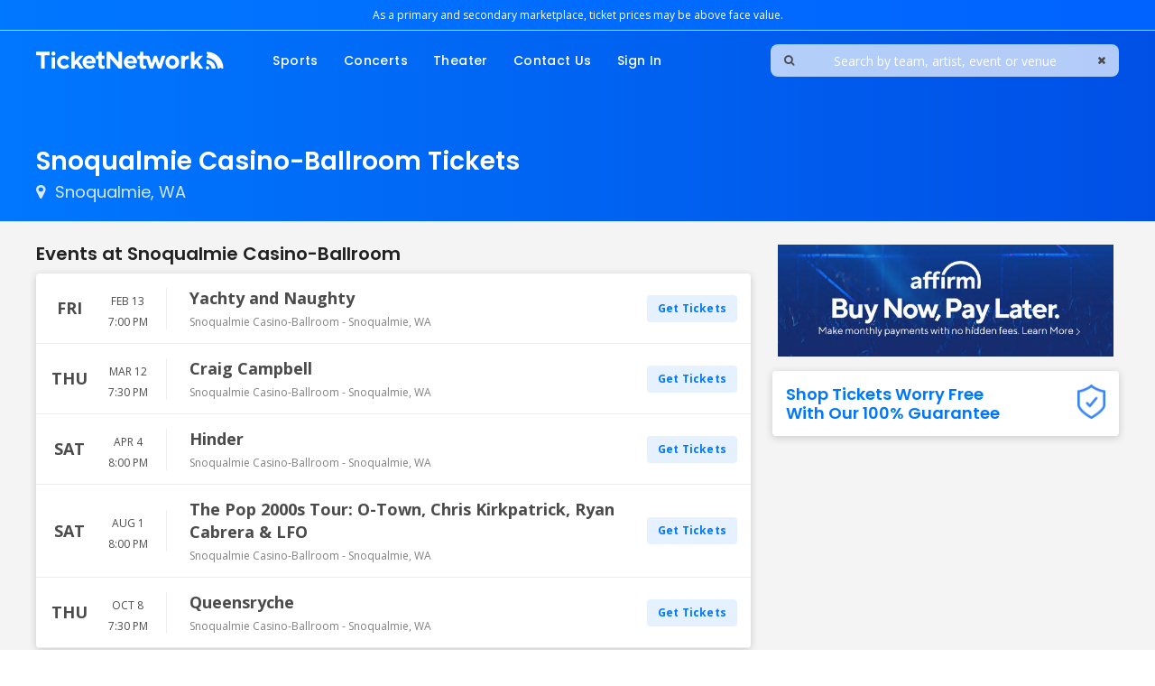

--- FILE ---
content_type: text/html;charset=UTF-8
request_url: https://www.ticketnetwork.com/events/venue?v=9195
body_size: 20237
content:
<!DOCTYPE html>
<html lang="en">
<head>
    <meta name="viewport" content="width=device-width,initial-scale=1">
<link href="/font-awesome/css/font-awesome.min.css" rel="stylesheet">
<link rel="stylesheet" type="text/css" href="/1769039371/styles-v3/styles/bundle.css"/>
    <style>
    

    body {
        font-family: 'Arial';
    }

    a {
        color: #4a4a4a;
        font-family: 'Arial';
    }

    a:hover {
        color: #777777;
    }

    button, .nav-button {
        background-color: #555555;
    }

    button:hover, .event:hover .event-buy button, .nav-button:hover {
        background-color: #ffffff;
    }

    button a, .nav-button a, button a:hover, .nav-button a:hover {
        color: #fff;
    }

    #logo, #logo a {
        color: #282828;
        font-family: Arial;
    }

    .guarantee-color {
		color: #282828;
    }

    
        .wrap {
            margin-top: 0;
        }
    

    #search {
        background-color: #000000;
    }
    
    </style>
<link rel="shortcut icon" type="image/x-icon"
          href="https://s3.amazonaws.com/ticketportal/p/favicons/30925.ico"/>
<script src="https://ajax.googleapis.com/ajax/libs/jquery/1.12.0/jquery.min.js"></script>
<link rel="stylesheet" type="text/css"
      href="//ajax.googleapis.com/ajax/libs/jqueryui/1.12.0/themes/smoothness/jquery-ui.css"/>
<script
        src="//ajax.googleapis.com/ajax/libs/jqueryui/1.12.0/jquery-ui.min.js"></script>
<script type="text/javascript" src="/scripts/jquery.autocomplete.min.js"></script>
<script type="text/javascript" src="/scripts/v3/header.js"></script>
<script type="text/javascript" src="/scripts/location.js"></script>
<script type="text/javascript" src="/1769039371/scripts/main.js"></script>
<script type="text/javascript" src="/1769039371/scripts/appUtil.js"></script>
<script type="text/javascript" src="/scripts/languageUtil.js"></script>
<script type="text/javascript" src="/1769039371/scripts/eventList.js"></script>
<script type="text/javascript" src="/scripts/search.js"></script>
<script type="text/javascript" src="/scripts/v3/suggestions.js"></script>
<script type="text/javascript" src="/scripts/v3/eventJsonConverter.js"></script>
<script src="https://accounts.tickettransaction.com/scripts/widget.js"></script>
    <script type="text/javascript" src="/scripts/v3/signupWidget.js"></script>
<title>Tickets | TicketNetwork.com</title>
    <meta name="description" content="TicketNetwork&#039;s online marketplace connects you with the tickets you want! Experiencing the event of your dreams becomes a reality with TicketNetwork. Safe, secure, and easy online ordering."/>
    <meta name="keywords" content="ticketnetwork, tickets, events, event calendar, event schedule, concerts, sports, theater, event tickets"/>
    <script src="https://ticketnetwork.s3.amazonaws.com/script/venue-tnss.js"></script>

<!--Flip/Swap the venue and performer positions in results for concerts-->
<script id="flipflipflipadelphia" src="https://ticketnetwork.s3.amazonaws.com/script/flipNoMatter.js"></script>

<!-- Modify the modal actions based on where events are happening --> 
<script src="https://ticketnetwork.s3.amazonaws.com/script/modalModifier.js"></script>



<!-- Destroy the modal if there are other events for performer --> 
<!-- <script src="https://ticketnetwork.s3.amazonaws.com/script/modalDestroyer.js"></script>--> <link rel="icon" href="https://s3.amazonaws.com/ticketportal/p/favicons/30925.ico" type="image/x-icon" sizes="48x48">

<meta name="viewport" content="width=device-width, initial-scale=1, maximum-scale=1, user-scalable=0"/>

<meta name="google-site-verification" content="DO6R-D0reKQx-mxUdUQnu7XatoPNlzeRGz6mW6Jvm_g" />
<meta name="google-site-verification" content="2ecv1c67Om7WRm1mRDd4uQy-sQhg2Flw-K8erMIEeyQ" />

<meta name="facebook-domain-verification" content="38bd04eonbbhd19n5dq8s9xgifo1bo" />

<script type="text/javascript" src="https://ticketnetwork.s3.amazonaws.com/script/createPromoCookie.js"></script>
<script type="text/javascript" src="https://ticketnetwork.s3.amazonaws.com/script/promoCode.js"></script>

<!-- Google Tag Manager -->
<script>(function(w,d,s,l,i){w[l]=w[l]||[];w[l].push({'gtm.start':
new Date().getTime(),event:'gtm.js'});var f=d.getElementsByTagName(s)[0],
j=d.createElement(s),dl=l!='dataLayer'?'&l='+l:'';j.async=true;j.src=
'https://www.googletagmanager.com/gtm.js?id='+i+dl;f.parentNode.insertBefore(j,f);
})(window,document,'script','dataLayer','GTM-NLLWVPD');</script>
<!-- End Google Tag Manager -->

<link href="https://fonts.googleapis.com/css?family=Open+Sans:400,700|Poppins:400,500,600&display=swap" rel="stylesheet">

<script type="text/javascript" src="//dtr2k13nvgx2o.cloudfront.net/script/src-tracking.min.js"></script>

<!--Smartlook-->
<script type='text/javascript'>
  window.smartlook||(function(d) {
  var o=smartlook=function(){ o.api.push(arguments)},h=d.getElementsByTagName('head')[0];
  var c=d.createElement('script');o.api=new Array();c.async=true;c.type='text/javascript';
  c.charset='utf-8';c.src='https://web-sdk.smartlook.com/recorder.js';h.appendChild(c);
  })(document);
  smartlook('init', '6df1fcba5e610e70e7e93d0cd6d56f4422607597', { region: 'eu' });
</script>


<!--<link href="//ticketnetwork.s3.amazonaws.com/css/main-styles-2021-07-02.min.css" rel="stylesheet">-->
<!--<link href="//s3.amazonaws.com/content-s3.tickettransaction.com/06916/177/css/main-styles-2021-08-05-cleaned.min.css" rel="stylesheet">-->
<link href="//ticketnetwork.s3.amazonaws.com/css/main-styles-2022-12-19.min.css" rel="stylesheet">

<style>
/*MOBILE BADGE STYLES*/

#mobile-app-badge-container{
   width: 100%; display: block; text-align: center;     padding: 19px 0 14px;
}
#mob-app-store-link, #mob-google-play-link{
    width: 120px; display: inline-block;
}

/*END MOBILE BADGE STYLES*/


/*Mobile Phone Icon Styles*/
#mobile-menu-phone-link::after{
    content:'';
}
#mobile-phone-container > a > i{display: none;}
@media (max-width: 991px) {
#mobile-phone-container > a > i{
    display: block;
    position: absolute;
    color: #07f;
    font-size: 24px;
    right: 65px;
    top: 9px;
}
}

@media (max-width: 479px) {
#mobile-phone-container > a > i{
    right: 55px;
}
}
@media (max-width: 325px) {
#mobile-phone-container{display: none;}
}


/*END Mobile Phone Icon Styles*/




/*NEW FOOTER STYLES*/
#footer-nav-menu {
   max-width: 100%;
}
.footer-links {
    width: 60%;
     border-right: solid 1px #dedede;
}
#footer-app-links {
max-width: 30%;
margin: 0 auto;
text-align: center;
}
#footer-inner-container {
padding-top: 10px;
}
#footer-inner-container > h3{
    font-family: Poppins,sans-serif;
    font-size: 15px;
    font-weight: 600;
    color: #4b4b4b;
}

@media screen and (max-width:767px) {
.footer-links {
    width: 100%;
     border-right: none;
}
#footer-app-links {
max-width: 100%;
    padding-bottom: 20px;
}
}

/*END NEW FOOTER STYLES*/
.cleanup h3{
   border-bottom: 0px !important;
   padding-bottom: 0px !important;
   margin-bottom: 0px !important;
}

#guarantee {
position:relative;
}
#guarantee img {
    position: absolute;
    top: 15px;
    right: 15px;
    height: 38px;
}
#guarantee .mobile .heading {
border-bottom:0;
padding-bottom:0;
margin-bottom:0;
padding-left:50px;
}
#guarantee .mobile .heading a{
font-weight:400;
text-decoration:underline;
font-size: 14px;
}

@media screen and (max-width:991px) {
#guarantee img {
    right: 5px;
    height: 25px;
    top: 23px;
}
}
@media screen and (min-width:768px) {
#guarantee .mobile .heading {
font-size: 14px;
}
}
@media screen and (max-width:768px) {
#guarantee img {
    right: 15px;
    height: 44px;
    top: 14px;
}
}
#guarantee .more-btn {
    font-size: 14px;
    padding: 6px 20px;
    margin-top: 20px;
    height: 35px;
font-weight: 400;
}
#guarantee i {
color: #00CCAA;
padding-right: 8px;
}
#guarantee .list-item {
    padding: 10px 12px;
    min-height: 35px;
    border-radius: 4px;
}
#guarantee .list-item:nth-child(2n+1) {
    background-color: rgba(54,131,252,.05);
}
.guarantee-box .heading{
color: #0077ff
}
.featured-name{
    background-image: linear-gradient( rgba(0,0,0,0), rgba(0,0,0,.8));
    padding-top: 55px;
}
.featured-tile {
    -webkit-transition: transform 0.3s linear;
    -moz-transition: transform 0.3s linear;
    -o-transition: transform 0.3s linear;
    transition: transform 0.3s linear;
    -moz-osx-font-smoothing: grayscale;
    -webkit-backface-visibility: hidden;
    backface-visibility: hidden;
    -webkit-transform: translateZ(0);
    -moz-transform: translateZ(0);
    -ms-transform: translateZ(0);
    -o-transform: translateZ(0);
    transform: translateZ(0);
}
@media screen and (min-width:769px) {
.modal-buttons .more-btn:hover {
color: white;
}
.featured-tile:hover {
    webkit-transform: translateY(-8px);
    -moz-transform: translateY(-8px);
    -ms-transform: translateY(-8px);
    -o-transform: translateY(-8px);
    transform: translateY(-8px);
}
}
.no-inventory #header-container {
    z-index: 9999;
    position: relative;
}
.no-inventory {
position:relative;
}
#modal-overlay {
    position: absolute;
    bottom: 0;
    left: 0;
    right: 0;
    display: block;
    background-color: rgba(0,0,0,.2);
    z-index: 9998;
    box-shadow: inset 0px 5px 6px -5px rgba(0,0,0,.4);
}
.inventory-modal-container {
position: fixed;
top: 0;
bottom: 0;
left: 0;
right: 0;
z-index: 9998;
pointer-events: none;

}
#finding-inventory-modal-container {
    z-index: 100000000; /*needs to be on top of the quantity modal since they might both be open at the same time*/
}
.inventory-modal {
    border: 0;
    border-radius: 14px;
    -webkit-box-shadow: 0 4px 8px 0 rgba(34,34,34,.25);
    box-shadow: 0 4px 8px 0 rgba(34,34,34,.25);
position:absolute;
top: 50%;
left:50%;
transform: translate(-50%,-50%);
z-index:99999;
background-color: #fff;
padding: 30px;
min-width: 300px;
width: 700px;
max-width: calc(100% - 20px);
font-size: 16px;
color: #808080;
pointer-events: initial;
}
.inventory-modal h2 {
font-size: 32px;
}
.modal-header {
align-items: center;
}
.modal-content {
margin: 18px auto;
}
.modal-content p {
padding: 2px 0;
}
.modal-buttons {
margin: 0 -10px;
flex-wrap: wrap;
padding-top: 4px;
}
.modal-buttons .more-btn {
    min-height: 40px;
    flex-grow: 1;
    margin: 2px 10px;
    padding: 0 20px;
    align-items: stretch;
    color: #0077ff;
border-radius: 8px;
min-width: calc(50% - 20px);
white-space:nowrap;
text-overflow:ellipsis;
overflow:hidden;
}

    .loading-ellipsis:after {
        overflow: hidden;
        display: inline-block;
        vertical-align: bottom;
        -webkit-animation: ellipsis steps(4,end) 900ms infinite;
        animation: ellipsis steps(4,end) 1500ms infinite;
        content: "\2026"; /* ascii code for the ellipsis character */
        width: 0;
    }

    @keyframes ellipsis {
        to {
            width: 15px;    
        }
    }

    @-webkit-keyframes ellipsis {
        to {
            width: 15px;    
        }
    }

#guaranteePanel {
display: none !important;
}
#venue-info .list-item:last-child,
#venue-info .list-item:nth-last-child(2) {
display: none;
}

#content-subheading, .read-more, .show-less, .mobile-menu-link, #breadcrumbs,
#tner-container .tner-more, .load-more-button a, .more-btn, .search-result-item, .copyright {
    font-family: 'Poppins', arial, sans-serif;
}
@media screen and (min-width: 992px) {
div#search-wrap {
    width: 100%;
-webkit-box-flex: 0;
-ms-flex-positive: 0;
flex-grow: 0;
}
}
@media screen and (max-width: 991px) {
#mobile-logo {
    height: 14px;
width: 147px;
}
.event-info {
    max-width: calc(100% - 62px);
}
}
</style>

<style>
.event-wrapper::before {
    padding: 30px 15px 10px;
}
.event-wrapper[data-year]:nth-child(2):before {
	padding-top: 20px;
}

</style>
<script>
var currentYear = new Date().getFullYear();
var nextYear = currentYear + 1;
document.write("<style>");
for(var yr = nextYear; yr <= nextYear + 3; yr++)
{
	document.write(".event-wrapper[data-year='" + yr + "']:before { content: '" + yr + " Events'; }");
	document.write(".event-wrapper[data-year='" + yr + "'] ~ .event-wrapper[data-year='" + yr + "']::before { content: none; }");
}

var postponedYear = currentYear + 50;
var postponedDecadeStart = (postponedYear - (postponedYear % 10)) / 10;
var postponedPreviousDecadeStart = postponedDecadeStart - 1;
document.write(".event-wrapper[data-year^='" + postponedPreviousDecadeStart + "']:before, .event-wrapper[data-year^='" + postponedDecadeStart + "']:before { content: 'Postponed Events'; }");
document.write(".event-wrapper[data-year^='" + postponedPreviousDecadeStart + "'] ~ .event-wrapper[data-year^='" + postponedPreviousDecadeStart + "']::before, .event-wrapper[data-year^='" + postponedPreviousDecadeStart + "'] ~ .event-wrapper[data-year^='" + postponedDecadeStart + "']::before, .event-wrapper[data-year^='" + postponedDecadeStart + "'] ~ .event-wrapper[data-year^='" + postponedDecadeStart + "']::before { content: none; }");
document.write("</style>");
</script>

<!-- ADWORDS ID CHANGED BY STEVE M FROM 1061991763 TO 1040717461 ON 1/31/2023 -->
<!-- Global site tag (gtag.js) - Google Ads: 1040717461 -->
<script async src="https://www.googletagmanager.com/gtag/js?id=AW-1040717461"></script>
<script>
    window.dataLayer = window.dataLayer || [];
    function gtag(){dataLayer.push(arguments);}
    gtag('js', new Date());
    gtag('config', 'AW-1040717461');
</script>

<!--Flip/Swap the venue and performer positions in results for concerts-->
<script id="flipflip" src="https://ticketnetwork.s3.amazonaws.com/script/flip.js"></script>

<style>
  #concerts-dropdown .sub-menu-container,
  #concerts-dropdown .sub-menu-heading::after,
  #theater-dropdown .sub-menu-container,
  #theater-dropdown .sub-menu-heading::after {
    display: none;
  }

  #concerts-dropdown .menu-dropdown-list {
    width: 140px;
    height: 220px;
    padding: 20px;
  }
  #theater-dropdown .menu-dropdown-list {
    width: 140px;
    height: 158px;
    padding: 20px;
  }
/* stop animation for sub-menu */
  @media screen and (min-width: 992px) {
    .sub-menu-heading, .sub-menu-heading::before{
      -webkit-transition: none !important;
      transition: none !important;
    }
  }
#sign-in-mobile-link::after {
 display: none;
}
</style><link rel="canonical"
                  href="https://www.ticketnetwork.com/events/venue"/>
        </head>
<body>
<input type="hidden" id="ipaddress" value="18.117.119.255"/>
<input type="hidden" id="latitude" value="39.9625">
<input type="hidden" id="longitude" value="-83.0061">
<input type="hidden" id="language" value="en">
<input type="hidden" id="ticketSuggestUrl" value="https://suggester.showsearcher.com/get-suggestions">
<input type="hidden" id="ticketSuggestUrlToken" value="eyJhbGciOiJIUzI1NiJ9.eyJpZCI6ICJUSUNLRVRfU0VSVklDRVMiLCAic2lnbmVkIjogIjE3NjkyNDY4MDkifQ.e6JU9YRu3ON9TzUCGANtPPrinwE8SUMg1o00g-d05Sc">
<input type="hidden" id="ticketSuggestNoCities" value="false">
<input type="hidden" id="searchPath" value="search">
<div class="wrap">
    <!-- OneTrust Cookies Consent Notice start for ticketnetwork.com --><script type="text/javascript" src="https://cdn.cookielaw.org/consent/0193d011-1835-76a7-9f2d-ff20e915033a/OtAutoBlock.js" ></script><script src="https://cdn.cookielaw.org/scripttemplates/otSDKStub.js"  type="text/javascript" charset="UTF-8" data-domain-script="0193d011-1835-76a7-9f2d-ff20e915033a" ></script><script type="text/javascript">function OptanonWrapper() { }</script><!-- OneTrust Cookies Consent Notice end for ticketnetwork.com -->

<!--Hide oneTrust floating preferences button-->
<style>#ot-sdk-btn-floating {display: none;}</style>



<!-- Google Tag Manager (noscript) -->
<noscript><iframe src="https://www.googletagmanager.com/ns.html?id=GTM-NLLWVPD"
height="0" width="0" style="display:none;visibility:hidden"></iframe></noscript>
<!-- End Google Tag Manager (noscript) -->


<header id="header-wrapper" class="section-wrapper">
    <div id="legal">
        <!--<p id="disclaimer-text" class="content-section">As a resale marketplace, prices may be above face value.</p>-->
<p id="disclaimer-text" class="content-section">As a primary and secondary marketplace, ticket prices may be above face value.</p>
    </div>

    <section id="header-container" class="content-section flex-row">

                <a id="mobile-search-toggle" class="mobile-btn" aria-label="search button" href="#">
                    <i class="fa fa-search"></i>
                </a>

        <a id="header-logo" href="/">
            <img class="desktop" src="https://ticketnetwork.s3.us-east-1.amazonaws.com/images/ticketnetwork-retail-logo-horizontal-white.svg" alt="TicketNetwork.com" />
            <img class="mobile" src="https://ticketnetwork.s3.us-east-1.amazonaws.com/images/ticketnetwork-retail-logo-horizontal-blue.svg" alt="TicketNetwork.com" width="167" height="16"/>
        </a>

        <div id="mobile-menu-container">
        <div id="mobile-phone-container">
                    <a href="tel:+18884568499"><i class="fa fa-phone" aria-hidden="true"></i></a>
        </div>
            <a id="mobile-menu-toggle" aria-label="toggle the mobile menu" class="pop-btn mobile-btn" href="#">
                <div id="toggle-icon">
                    <span></span>
                    <span></span>
                    <span></span>
                    <span></span>
                </div>
            </a>
            <nav id="mobile-menu">
                <div id="mobile-menu-header" class="mobile-menu-section flex-row">
                    <img id="mobile-logo" src="//dtr2k13nvgx2o.cloudfront.net/assets/images/global/logo/tn-logo-gray-240x23.png" alt="TicketNetwork.com" loading="lazy"/>
                </div>
                <div class="mobile-menu-links">
                    <ul id="mobile-menu-categories" class="mobile-menu-section">
                        <li class="mobile-menu-item">
                            <a class="mobile-menu-link" href="/concert-tickets">Concerts</a>
                        </li>
                        <li class="mobile-menu-item">
                            <a class="mobile-menu-link" href="/sports-tickets">Sports</a>
                        </li>
                        <li class="mobile-menu-item">
                            <a class="mobile-menu-link" href="/theater-tickets">Theater</a>
                        </li>
                        <li class="mobile-menu-item">
                            <a class="mobile-menu-link" href="/about-us">Contact Us</a>
                        </li>
                        <li class="mobile-menu-item">
                            <a class="mobile-menu-link" id="mobile-menu-phone-link" href="tel:+18884568499">Call Us (888) 456-8499</a>
                        </li>
                        <li class="mobile-menu-item">
                            <a class="mobile-menu-link" id="sign-in-mobile-link" href="//secure2.ticketnetwork.com/">Sign In</a>
                        </li>

                    </ul>

                    <!--<ul class="mobile-menu-section">
                        <li class="mobile-menu-item">
                            <a class="mobile-menu-link" href="https://secure2.ticketnetwork.com/">Sign In</a>
                        </li>
                        <li class="mobile-menu-item">
                            <a class="mobile-menu-link" href="https://ticketnetwork.tickettocash.com/">Sell Tickets</a>
                        </li>
                        <li class="mobile-menu-item">
                            <a class="mobile-menu-link" href="/en/faqs">Help Center</a>
                        </li>
                    </ul>-->

                    <ul class="mobile-menu-section">
                        <li class="mobile-menu-item">
                            <a class="mobile-menu-link" href="/about-us">About Us</a>
                        </li>
                        <li class="mobile-menu-item">
                            <a class="mobile-menu-link" href="/en/faqs">FAQs</a>
                        </li>
                        <li class="mobile-menu-item">
                            <a class="mobile-menu-link" href="/policies">Terms & Conditions</a>
                        </li>
                    </ul>
               <div id="mobile-app-badge-container">
              <a id="mob-app-store-link" href="https://apps.apple.com/us/app/ticketnetwork-com/id1470314872"><img width="120px" class="apple-app-store" src="https://ticketnetwork.s3.amazonaws.com/assets/images/app/marketing/email/apple-badge-180x60.png"/></a>
              <a id="mob-google-play-link" href="https://play.google.com/store/apps/details?id=com.ticketnetwork.TicketNetwork"><img width="120px" class="google-play-store" src="https://ticketnetwork.s3.amazonaws.com/assets/images/app/marketing/email/google-badge-180x60.png"/></a>
</div>
                </div>
            </nav>
        </div>

        <nav id="category-menu">
            <ul class="flex-row">
                <li class="menu-item pop-btn">
                    <a class="menu-link  button" href="/sports-tickets">Sports</a>
                    <div id="sports-dropdown" class="menu-dropdown-container">
                        <div class="menu-dropdown-list">
                            <ul id="dropdown-sub-menu">
                                <li class="sub-menu-tab default-tab">
                                    <a class="sub-menu-heading" href="/category/sports-football-nfl-tickets">NFL</a>
                                    <div class="sub-menu-container">
                                        <ul class="sub-menu-list">
                                            <li class="list-item"><a class="list-link" href="/e/performers/arizona-cardinals-tickets">Arizona Cardinals</a></li>
                                            <li class="list-item"><a class="list-link" href="/e/performers/atlanta-falcons-tickets">Atlanta Falcons</a></li>
                                            <li class="list-item"><a class="list-link" href="/e/performers/baltimore-ravens-tickets">Baltimore Ravens</a></li>
                                            <li class="list-item"><a class="list-link" href="/e/performers/buffalo-bills-tickets">Buffalo Bills</a></li>
                                            <li class="list-item"><a class="list-link" href="/e/performers/carolina-panthers-tickets">Carolina Panthers</a></li>
                                            <li class="list-item"><a class="list-link" href="/e/performers/chicago-bears-tickets">Chicago Bears</a></li>
                                            <li class="list-item"><a class="list-link" href="/e/performers/cincinnati-bengals-tickets">Cincinnati Bengals</a></li>
                                            <li class="list-item"><a class="list-link" href="/e/performers/cleveland-browns-tickets">Cleveland Browns</a></li>
                                            <li class="list-item"><a class="list-link" href="/e/performers/dallas-cowboys-tickets">Dallas Cowboys</a></li>
                                            <li class="list-item"><a class="list-link" href="/e/performers/denver-broncos-tickets">Denver Broncos</a></li>
                                            <li class="list-item"><a class="list-link" href="/e/performers/detroit-lions-tickets">Detroit Lions</a></li>
                                            <li class="list-item"><a class="list-link" href="/e/performers/green-bay-packers-tickets">Green Bay Packers</a></li>
                                            <li class="list-item"><a class="list-link" href="/e/performers/houston-texans-tickets">Houston Texans</a></li>
                                            <li class="list-item"><a class="list-link" href="/e/performers/indianapolis-colts-tickets">Indianapolis Colts</a></li>
                                            <li class="list-item"><a class="list-link" href="/e/performers/jacksonville-jaguars-tickets">Jacksonville Jaguars</a></li>
                                            <li class="list-item"><a class="list-link" href="/e/performers/las-vegas-raiders-tickets">Las Vegas Raiders</a></li>
                                            <li class="list-item"><a class="list-link" href="/e/performers/los-angeles-chargers-tickets">Los Angeles Chargers</a></li>
                                            <li class="list-item"><a class="list-link" href="/e/performers/los-angeles-rams-tickets">Los Angeles Rams</a></li>
                                            <li class="list-item"><a class="list-link" href="/e/performers/miami-dolphins-tickets">Miami Dolphins</a></li>
                                            <li class="list-item"><a class="list-link" href="/e/performers/minnesota-vikings-tickets">Minnesota Vikings</a></li>
                                            <li class="list-item"><a class="list-link" href="/e/performers/new-england-patriots-tickets">New England Patriots</a></li>
                                            <li class="list-item"><a class="list-link" href="/e/performers/new-york-giants-tickets">New York Giants</a></li>
                                            <li class="list-item"><a class="list-link" href="/e/performers/pittsburgh-steelers-tickets">Pittsburgh Steelers</a></li>
                                            <li class="list-item"><a class="list-link" href="/e/performers/san-francisco-49ers-tickets">San Francisco 49ers</a></li>
                                            <li class="list-item"><a class="list-link" href="/e/performers/seattle-seahawks-tickets">Seattle Seahawks</a></li>
                                            <li class="list-item"><a class="list-link" href="/e/performers/tampa-bay-buccaneers-tickets">Tampa Bay Buccaneers</a></li>
                                            <li class="list-item"><a class="list-link" href="/e/performers/tennessee-titans-tickets">Tennessee Titans</a></li>
                                            <li class="list-item"><a class="list-link" href="/e/performers/washington-commanders-tickets">Washington Commanders</a></li>
                                            <li class="list-item view-all"><a class="list-link" href="/category/sports-football-nfl-tickets">View All NFL</a></li>
                                        </ul>
                                    </div>
                                </li>

                                <li class="sub-menu-tab">
                                    <a class="sub-menu-heading" href="/category/sports-basketball-nba-tickets">NBA</a>
                                    <div class="sub-menu-container">
                                        <ul class="sub-menu-list">
                                            <li class="list-item"><a class="list-link" href="/e/performers/atlanta-hawks-tickets">Atlanta Hawks</a></li>
                                            <li class="list-item"><a class="list-link" href="/e/performers/boston-celtics-tickets">Boston Celtics</a></li>
                                            <li class="list-item"><a class="list-link" href="/e/performers/brooklyn-nets-tickets">Brooklyn Nets</a></li>
                                            <li class="list-item"><a class="list-link" href="/e/performers/charlotte-hornets-tickets">Charlotte Hornets</a></li>
                                            <li class="list-item"><a class="list-link" href="/e/performers/chicago-bulls-tickets">Chicago Bulls</a></li>
                                            <li class="list-item"><a class="list-link" href="/e/performers/cleveland-cavaliers-tickets">Cleveland Cavaliers</a></li>
                                            <li class="list-item"><a class="list-link" href="/e/performers/dallas-mavericks-tickets">Dallas Mavericks</a></li>
                                            <li class="list-item"><a class="list-link" href="/e/performers/denver-nuggets-tickets">Denver Nuggets</a></li>
                                            <li class="list-item"><a class="list-link" href="/e/performers/detroit-pistons-tickets">Detroit Pistons</a></li>
                                            <li class="list-item"><a class="list-link" href="/e/performers/golden-state-warriors-tickets">Golden State Warriors</a></li>
                                            <li class="list-item"><a class="list-link" href="/e/performers/houston-rockets-tickets">Houston Rockets</a></li>
                                            <li class="list-item"><a class="list-link" href="/e/performers/indiana-pacers-tickets">Indiana Pacers</a></li>
                                            <li class="list-item"><a class="list-link" href="/e/performers/los-angeles-clippers-tickets">Los Angeles Clippers</a></li>
                                            <li class="list-item"><a class="list-link" href="/e/performers/los-angeles-lakers-tickets">Los Angeles Lakers</a></li>
                                            <li class="list-item"><a class="list-link" href="/e/performers/memphis-grizzlies-tickets">Memphis Grizzlies</a></li>
                                            <li class="list-item"><a class="list-link" href="/e/performers/milwaukee-bucks-tickets">Milwaukee Bucks</a></li>
                                            <li class="list-item"><a class="list-link" href="/e/performers/minnesota-timberwolves-tickets">Minnesota Timberwolves</a></li>
                                            <li class="list-item"><a class="list-link" href="/e/performers/new-orleans-pelicans-tickets">New Orleans Pelicans</a></li>
                                            <li class="list-item"><a class="list-link" href="/e/performers/new-york-knicks-tickets">New York Knicks</a></li>
                                            <li class="list-item"><a class="list-link" href="/e/performers/oklahoma-city-thunder-tickets">Oklahoma City Thunder</a></li>
                                            <li class="list-item"><a class="list-link" href="/e/performers/orlando-magic-tickets">Orlando Magic</a></li>
                                            <li class="list-item"><a class="list-link" href="/e/performers/philadelphia-76ers-tickets">Philadelphia 76ers</a></li>
                                            <li class="list-item"><a class="list-link" href="/e/performers/phoenix-suns-tickets">Phoenix Suns</a></li>
                                            <li class="list-item"><a class="list-link" href="/e/performers/portland-trail-blazers-tickets">Portland Trail Blazers</a></li>
                                            <li class="list-item"><a class="list-link" href="/e/performers/sacramento-kings-tickets">Sacramento Kings</a></li>
                                            <li class="list-item"><a class="list-link" href="/e/performers/san-antonio-spurs-tickets">San Antonio Spurs</a></li>
                                            <li class="list-item"><a class="list-link" href="/e/performers/toronto-raptors-tickets">Toronto Raptors</a></li>
                                            <li class="list-item"><a class="list-link" href="/e/performers/utah-jazz-tickets">Utah Jazz</a></li>
                                            <li class="list-item"><a class="list-link" href="/e/performers/washington-wizards-tickets">Washington Wizards</a></li>
                                            <li class="list-item view-all"><a class="list-link" href="/category/sports-basketball-nba-tickets">View All NBA</a></li>
                                        </ul>
                                    </div>
                                </li>
                                <li class="sub-menu-tab">
                                    <a class="sub-menu-heading" href="/category/sports-baseball-mlb-tickets">MLB</a>
                                    <div class="sub-menu-container">
                                        <ul class="sub-menu-list">
                                            <li class="list-item"><a class="list-link" href="/e/performers/arizona-diamondbacks-tickets">Arizona Diamondbacks</a></li>
                                            <li class="list-item"><a class="list-link" href="/e/performers/atlanta-braves-tickets">Atlanta Braves</a></li>
                                            <li class="list-item"><a class="list-link" href="/e/performers/baltimore-orioles-tickets">Baltimore Orioles</a></li>
                                            <li class="list-item"><a class="list-link" href="/e/performers/boston-red-sox-tickets">Boston Red Sox</a></li>
                                            <li class="list-item"><a class="list-link" href="/e/performers/chicago-cubs-tickets">Chicago Cubs</a></li>
                                            <li class="list-item"><a class="list-link" href="/e/performers/chicago-white-sox-tickets">Chicago White Sox</a></li>
                                            <li class="list-item"><a class="list-link" href="/e/performers/cincinnati-reds-tickets">Cincinnati Reds</a></li>
                                            <li class="list-item"><a class="list-link" href="/e/performers/cleveland-indians-tickets">Cleveland Guardians</a></li>
                                            <li class="list-item"><a class="list-link" href="/e/performers/colorado-rockies-tickets">Colorado Rockies</a></li>
                                            <li class="list-item"><a class="list-link" href="/e/performers/detroit-tigers-tickets">Detroit Tigers</a></li>
                                            <li class="list-item"><a class="list-link" href="/e/performers/houston-astros-tickets">Houston Astros</a></li>
                                            <li class="list-item"><a class="list-link" href="/e/performers/kansas-city-royals-tickets">Kansas City Royals</a></li>
                                            <li class="list-item"><a class="list-link" href="/e/performers/los-angeles-angels-of-anaheim-tickets">Los Angeles Angels</a></li>
                                            <li class="list-item"><a class="list-link" href="/e/performers/los-angeles-dodgers-tickets">Los Angeles Dodgers</a></li>
                                            <li class="list-item"><a class="list-link" href="/e/performers/miami-marlins-tickets">Miami Marlins</a></li>
                                            <li class="list-item"><a class="list-link" href="/e/performers/milwaukee-brewers-tickets">Milwaukee Brewers</a></li>
                                            <li class="list-item"><a class="list-link" href="/e/performers/minnesota-twins-tickets">Minnesota Twins</a></li>
                                            <li class="list-item"><a class="list-link" href="/e/performers/new-york-mets-tickets">New York Mets</a></li>
                                            <li class="list-item"><a class="list-link" href="/e/performers/new-york-yankees-tickets">New York Yankees</a></li>
                                            <li class="list-item"><a class="list-link" href="/e/performers/oakland-athletics-tickets">Oakland Athletics</a></li>
                                            <li class="list-item"><a class="list-link" href="/e/performers/philadelphia-phillies-tickets">Philadelphia Phillies</a></li>
                                            <li class="list-item"><a class="list-link" href="/e/performers/pittsburgh-pirates-tickets">Pittsburgh Pirates</a></li>
                                            <li class="list-item"><a class="list-link" href="/e/performers/san-diego-padres-tickets">San Diego Padres</a></li>
                                            <li class="list-item"><a class="list-link" href="/e/performers/san-francisco-giants-tickets">San Francisco Giants</a></li>
                                            <li class="list-item"><a class="list-link" href="/e/performers/seattle-mariners-tickets">Seattle Mariners</a></li>
                                            <li class="list-item"><a class="list-link" href="/e/performers/st-louis-cardinals-tickets">St. Louis Cardinals</a></li>
                                            <li class="list-item"><a class="list-link" href="/e/performers/tampa-bay-rays-tickets">Tampa Bay Rays</a></li>
                                            <li class="list-item"><a class="list-link" href="/e/performers/texas-rangers-tickets">Texas Rangers</a></li>
                                            <li class="list-item"><a class="list-link" href="/e/performers/toronto-blue-jays-tickets">Toronto Blue Jays</a></li>
                                            <li class="list-item"><a class="list-link" href="/e/performers/washington-nationals-tickets">Washington Nationals</a></li>
                                            <li class="list-item view-all"><a class="list-link" href="/category/sports-baseball-mlb-tickets">View All MLB</a></li>
                                        </ul>
                                    </div>
                                </li>
                                <li class="sub-menu-tab">
                                    <a class="sub-menu-heading" href="/category/sports-hockey-nhl-tickets">NHL</a>
                                    <div class="sub-menu-container">
                                        <ul class="sub-menu-list">
                                            <li class="list-item"><a class="list-link" href="/e/performers/anaheim-ducks-tickets">Anaheim Ducks</a></li>
                                            <li class="list-item"><a class="list-link" href="/e/performers/arizona-coyotes-tickets">Arizona Coyotes</a></li>
                                            <li class="list-item"><a class="list-link" href="/e/performers/boston-bruins-tickets">Boston Bruins</a></li>
                                            <li class="list-item"><a class="list-link" href="/e/performers/buffalo-sabres-tickets">Buffalo Sabres</a></li>
                                            <li class="list-item"><a class="list-link" href="/e/performers/calgary-flames-tickets">Calgary Flames</a></li>
                                            <li class="list-item"><a class="list-link" href="/e/performers/carolina-hurricanes-tickets">Carolina Hurricanes</a></li>
                                            <li class="list-item"><a class="list-link" href="/e/performers/chicago-blackhawks-tickets">Chicago Blackhawks</a></li>
                                            <li class="list-item"><a class="list-link" href="/e/performers/colorado-avalanche-tickets">Colorado Avalanche</a></li>
                                            <li class="list-item"><a class="list-link" href="/e/performers/columbus-blue-jackets-tickets">Columbus Blue Jackets</a></li>
                                            <li class="list-item"><a class="list-link" href="/e/performers/dallas-stars-tickets">Dallas Stars</a></li>
                                            <li class="list-item"><a class="list-link" href="/e/performers/detroit-red-wings-tickets">Detroit Red Wings</a></li>
                                            <li class="list-item"><a class="list-link" href="/e/performers/edmonton-oilers-tickets">Edmonton Oilers</a></li>
                                            <li class="list-item"><a class="list-link" href="/e/performers/florida-panthers-tickets">Florida Panthers</a></li>
                                            <li class="list-item"><a class="list-link" href="/e/performers/los-angeles-kings-tickets">Los Angeles Kings</a></li>
                                            <li class="list-item"><a class="list-link" href="/e/performers/minnesota-wild-tickets">Minnesota Wild</a></li>
                                            <li class="list-item"><a class="list-link" href="/e/performers/montreal-canadiens-tickets">Montreal Canadiens</a></li>
                                            <li class="list-item"><a class="list-link" href="/e/performers/nashville-predators-tickets">Nashville Predators</a></li>
                                            <li class="list-item"><a class="list-link" href="/e/performers/new-jersey-devils-tickets">New Jersey Devils</a></li>
                                            <li class="list-item"><a class="list-link" href="/e/performers/new-york-islanders-tickets">New York Islanders</a></li>
                                            <li class="list-item"><a class="list-link" href="/e/performers/new-york-rangers-tickets">New York Rangers</a></li>
                                            <li class="list-item"><a class="list-link" href="/e/performers/ottawa-senators-tickets">Ottawa Senators</a></li>
                                            <li class="list-item"><a class="list-link" href="/e/performers/philadelphia-flyers-tickets">Philadelphia Flyers</a></li>
                                            <li class="list-item"><a class="list-link" href="/e/performers/pittsburgh-penguins-tickets">Pittsburgh Penguins</a></li>
                                            <li class="list-item"><a class="list-link" href="/e/performers/san-jose-sharks-tickets">San Jose Sharks</a></li>
                                            <li class="list-item"><a class="list-link" href="/e/performers/seattle-kraken-tickets">Seattle Kraken</a></li>
                                            <li class="list-item"><a class="list-link" href="/e/performers/st-louis-blues-tickets">St. Louis Blues</a></li>
                                            <li class="list-item"><a class="list-link" href="/e/performers/tampa-bay-lightning-tickets">Tampa Bay Lightning</a></li>
                                            <li class="list-item"><a class="list-link" href="/e/performers/toronto-maple-leafs-tickets">Toronto Maple Leafs</a></li>
                                            <li class="list-item"><a class="list-link" href="/e/performers/vancouver-canucks-tickets">Vancouver Canucks</a></li>
                                            <li class="list-item"><a class="list-link" href="/e/performers/washington-capitals-tickets">Washington Capitals</a></li>
                                            <li class="list-item"><a class="list-link" href="/e/performers/winnipeg-jets-tickets">Winnipeg Jets</a></li>
                                            <li class="list-item"><a class="list-link" href="/e/performers/vegas-golden-knights-tickets">Vegas Golden Knights</a></li>
                                            <li class="list-item view-all"><a class="list-link" href="/category/sports-hockey-nhl-tickets">View All NHL</a></li>
                                        </ul>
                                    </div>
                                </li>
                                <li class="sub-menu-tab">
                                    <a class="sub-menu-heading" href="/category/sports-soccer-mls-tickets">MLS</a>
                                    <div class="sub-menu-container">
                                        <ul class="sub-menu-list">
                                            <li class="list-item"><a class="list-link" href="/e/performers/atlanta-united-fc-tickets">Atlanta United FC</a></li>
                                            <li class="list-item"><a class="list-link" href="/e/performers/chicago-fire-tickets">Chicago Fire</a></li>
                                            <li class="list-item"><a class="list-link" href="/e/performers/fc-cincinnati-tickets">FC Cincinnati</a></li>
                                            <li class="list-item"><a class="list-link" href="/e/performers/colorado-rapids-tickets">Colorado Rapids</a></li>
                                            <li class="list-item"><a class="list-link" href="/e/performers/columbus-crew-sc-tickets">Columbus Crew SC</a></li>
                                            <li class="list-item"><a class="list-link" href="/e/performers/d-c-united-tickets">D.C. United</a></li>
                                            <li class="list-item"><a class="list-link" href="/e/performers/fc-dallas-tickets">FC Dallas</a></li>
                                            <li class="list-item"><a class="list-link" href="/e/performers/houston-dynamo-tickets">Houston Dynamo</a></li>
                                            <li class="list-item"><a class="list-link" href="/e/performers/inter-miami-cf-tickets">Inter Miami CF</a></li>
                                            <li class="list-item"><a class="list-link" href="/e/performers/los-angeles-fc-tickets">LAFC</a></li>
                                            <li class="list-item"><a class="list-link" href="/e/performers/la-galaxy-tickets">LA Galaxy</a></li>
                                             <li class="list-item"><a class="list-link" href="/e/performers/minnesota-united-fc-tickets">Minnesota United FC</a></li>
                                            <li class="list-item"><a class="list-link" href="/e/performers/montreal-impact-tickets">Montreal Impact</a></li>
                                            <li class="list-item"><a class="list-link" href="/e/performers/nashville-sc-tickets">Nashville SC</a></li>
                                            <li class="list-item"><a class="list-link" href="/e/performers/new-england-revolution-tickets">New England Revolution</a></li>
                                            <li class="list-item"><a class="list-link" href="/e/performers/new-york-city-fc-tickets">New York City FC</a></li>
                                            <li class="list-item"><a class="list-link" href="/e/performers/new-york-red-bulls-tickets">New York Red Bulls</a></li>
                                            <li class="list-item"><a class="list-link" href="/e/performers/orlando-city-sc-tickets">Orlando City SC</a></li>
                                            <li class="list-item"><a class="list-link" href="/e/performers/philadelphia-union-tickets">Philadelphia Union</a></li>
                                            <li class="list-item"><a class="list-link" href="/e/performers/portland-timbers-tickets">Portland Timbers</a></li>
                                            <li class="list-item"><a class="list-link" href="/e/performers/real-salt-lake-tickets">Real Salt Lake</a></li>
                                            <li class="list-item"><a class="list-link" href="/e/performers/san-jose-earthquakes-tickets">San Jose Earthquakes</a></li>
                                            <li class="list-item"><a class="list-link" href="/e/performers/seattle-sounders-fc-tickets">Seattle Sounders FC</a></li>
                                            <li class="list-item"><a class="list-link" href="/e/performers/sporting-kansas-city-tickets">Sporting Kansas City</a></li>
                                            <li class="list-item"><a class="list-link" href="/e/performers/toronto-fc-tickets">Toronto FC</a></li>
                                            <li class="list-item"><a class="list-link" href="/e/performers/vancouver-whitecaps-fc-tickets">Vancouver Whitecaps FC</a></li>
                                            <li class="list-item view-all"><a class="list-link" href="/category/sports-soccer-mls-tickets">View All MLS</a></li>
                                        </ul>
                                    </div>
                                </li>
                                <!--<li class="sub-menu-tab">
                                    <a class="sub-menu-heading" href="/sports-tickets">All Sports</a>
                                    <div class="sub-menu-container">
                                        <ul class="sub-menu-list">
                                            <li class="sub-menu-item">
                                                <a class="sub-menu-link" href="/performers/">ITEM</a>
                                            </li>
                                            <li class="view-all"><a href="/sports-tickets">View All Sports</a></li>
                                        </ul>
                                    </div>
                                </li>-->
                            </ul>
                        </div>
                    </div>
                </li>
                <li class="menu-item pop-btn">
                    <a class="menu-link  button" href="/concert-tickets">Concerts</a>
                    <div id="concerts-dropdown" class="menu-dropdown-container">
                        <div class="menu-dropdown-list">
                            <ul id="dropdown-sub-menu">
                                <li class="sub-menu-tab default-tab">
                                    <a class="sub-menu-heading" href="/category/concerts-festivals-tour-tickets">Festivals</a>
                                    <div class="sub-menu-container">
                                        <ul class="sub-menu-list">
                               
<li class='list-item'><a class='list-link' href='/performers/lollapalooza-tickets'>Lollapalooza</a></li>

<li class='list-item'><a class='list-link' href='/performers/bottlerock-festival-tickets'>Bottlerock Festival</a></li>

<li class='list-item'><a class='list-link' href='/performers/austin-city-limits-festival-tickets'>Austin City Limits</a></li>
<li class='list-item'><a class='list-link' href='/performers/cma-music-festival-tickets'>CMA Music Festival</a></li>
<li class='list-item'><a class='list-link' href='/performers/electric-daisy-carnival-edc-las-vegas-tickets'>EDC Las Vegas</a></li>
<li class='list-item'><a class='list-link' href='/performers/bonnaroo-tickets'>Bonnaroo</a></li>
<li class='list-item'><a class='list-link' href='/performers/california-roots-festival-tickets'>California Roots Festival</a></li>
<li class='list-item'><a class='list-link' href='/performers/summer-camp-music-festival-tickets'>Summer Camp Music Festival</a></li>
<li class='list-item'><a class='list-link' href='/performers/ultra-music-festival-tickets'>Ultra Music Festival</a></li>
                                            <li class="list-item view-all"><a class="list-link" href="/category/concerts-festivals-tour-tickets">View All Festivals</a></li>
                                        </ul>
                                    </div>
                                </li>
 <li class="sub-menu-tab">
                                    <a class="sub-menu-heading" href="/category/concerts-country-folk-tickets">Country</a>
                                    <div class="sub-menu-container">
                                        <ul class="sub-menu-list">
                                            <li class='list-item'><a class='list-link' href='/performers/carrie-underwood-tickets'>Carrie Underwood</a></li>
<li class='list-item'><a class='list-link' href='/performers/dan-and-shay-tickets'>Dan + Shay</a></li>
<li class='list-item'><a class='list-link' href='/performers/luke-combs-tickets'>Luke Combs</a></li>
<li class='list-item'><a class='list-link' href='/performers/luke-bryan-tickets'>Luke Bryan</a></li>
<li class='list-item'><a class='list-link' href='/performers/kane-brown-tickets'>Kane Brown</a></li>
<li class='list-item'><a class='list-link' href='/performers/chris-young-tickets'>Chris Young</a></li>
<li class='list-item'><a class='list-link' href='/performers/zac-brown-band-tickets'>Zac Brown Band</a></li>
<li class='list-item'><a class='list-link' href='/performers/blake-shelton-tickets'>Blake Shelton</a></li>
<li class='list-item'><a class='list-link' href='/performers/florida-georgia-line-tickets'>Florida Georgia Line</a></li>
<li class='list-item'><a class='list-link' href='/performers/thomas-rhett-tickets'>Thomas Rhett</a></li>

                                            <li class="list-item view-all"><a class="list-link" href="/category/concerts-country-folk-tickets">View All Country</a></li>
                                        </ul>
                                    </div>
                                </li>
 <li class="sub-menu-tab">
                                    <a class="sub-menu-heading" href="/category/concerts-pop-and-rock-tickets">Pop</a>
                                    <div class="sub-menu-container">
                                        <ul class="sub-menu-list">
                                            <li class='list-item'><a class='list-link' href='/performers/alanis-morissette-tickets'>Alanis Morissette</a></li>
                         <li class='list-item'><a class='list-link' href='/performers/billie-eilish-tickets'>Billie Eilish</a></li>
                                            <li class='list-item'><a class='list-link' href='/performers/matchbox-twenty-tickets'>Matchbox Twenty</a></li>
                                            <li class='list-item'><a class='list-link' href='/performers/justin-bieber-tickets'>Justin Bieber</a></li>
                                            <li class='list-item'><a class='list-link' href='/performers/taylor-swift-tickets'>Taylor Swift</a></li>
                                            <li class='list-item'><a class='list-link' href='/performers/billy-joel-tickets'>Billy Joel</a></li>
                                            <li class='list-item'><a class='list-link' href='/performers/celine-dion-tickets'>Celine Dion</a></li>
                                            <li class='list-item'><a class='list-link' href='/performers/maroon-5-tickets'>Maroon 5</a></li> 
                      <li class='list-item'><a class='list-link' href='/performers/the-weeknd-tickets'>The Weeknd</a></li> 
                                            <li class="list-item view-all"><a class="list-link" href="/category/concerts-pop-and-rock-tickets">View All Pop</a></li>
</ul>
</div>
</li>

<li class="sub-menu-tab">
                                    <a class="sub-menu-heading" href="/category/concerts-hard-rock-metal-tickets">Rock</a>
                                    <div class="sub-menu-container">
                                    <ul class="sub-menu-list">  
                                            <li class='list-item'><a class='list-link' href='/performers/the-rolling-stones-tickets'>The Rolling Stones</a></li>
                                            <li class='list-item'><a class='list-link' href='/performers/metallica-tickets'>Metallica</a></li>
                                            <li class='list-item'><a class='list-link' href='/performers/aerosmith-tickets'>Aerosmith</a></li>
                                            <li class='list-item'><a class='list-link' href='/performers/kiss-tickets'>KISS</a></li>
                                            <li class='list-item'><a class='list-link' href='/performers/def-leppard-tickets'>Def Leppard</a></li>
                                            <li class='list-item'><a class='list-link' href='/performers/august-burns-red-tickets'>August Burns Red</a></li>
                                            <li class='list-item'><a class='list-link' href='/performers/pearl-jam-tickets'>Pearl Jam</a></li>
                                            <li class='list-item'><a class='list-link' href='/performers/megadeth-tickets'>Megadeth</a></li>
                                            <li class='list-item'><a class='list-link' href='/performers/santana-tickets'>Santana</a></li>
                                            <li class="list-item view-all"><a class="list-link" href="/category/concerts-hard-rock-metal-tickets">View All Rock</a></li>
                                        </ul>
                                    </div>
                                </li>


 <li class="sub-menu-tab">
                                    <a class="sub-menu-heading" href="/category/concerts-rap-hip-hop-tickets">Hip Hop</a>
                                    <div class="sub-menu-container">
                                        <ul class="sub-menu-list">
                                            <li class='list-item'><a class='list-link' href='/performers/freddie-gibbs-tickets'>Freddie Gibbs</a></li>
<li class='list-item'><a class='list-link' href='/performers/action-bronson-tickets'>Action Bronson</a></li>
<li class='list-item'><a class='list-link' href='/performers/run-the-jewels-tickets'>Run The Jewels</a></li>
<li class='list-item'><a class='list-link' href='/performers/watsky-tickets'>Watsky</a></li>
<li class='list-item'><a class='list-link' href='/performers/russ-tickets'>Russ</a></li>
<li class='list-item'><a class='list-link' href='/performers/post-malone-tickets'>Post Malone</a></li>
<li class='list-item'><a class='list-link' href='/performers/dave-east-tickets'>Dave East</a></li>
<li class='list-item'><a class='list-link' href='/performers/jack-harlow-tickets'>Jack Harlow</a></li>
<li class='list-item'><a class='list-link' href='/performers/stormzy-tickets'>Stormzy</a></li>
<li class='list-item'><a class='list-link' href='/performers/lil-mosey-tickets'>Lil Mosey</a></li>
                                            <li class="list-item view-all"><a class="list-link" href="/category/concerts-rap-hip-hop-tickets">View All Hip Hop</a></li>
                                        </ul>
                                    </div>
                                </li>
 <li class="sub-menu-tab">
                                    <a class="sub-menu-heading" href="/category/comedy-shows-tickets
">Comedy</a>
                                    <div class="sub-menu-container">
                                        <ul class="sub-menu-list">
                        <li class='list-item'><a class='list-link' href='/performers/deon-cole-tickets'>Deon Cole</a></li>
<li class='list-item'><a class='list-link' href='/performers/martin-lawrence-tickets'>Martin Lawrence</a></li>
<li class='list-item'><a class='list-link' href='/performers/michael-blackson-tickets'>Michael Blackson</a></li>
<li class='list-item'><a class='list-link' href='/performers/bert-kreischer-tickets'>Bert Kreischer</a></li>
<li class='list-item'><a class='list-link' href='/performers/deray-davis-tickets'>DeRay Davis</a></li>
<li class='list-item'><a class='list-link' href='/performers/jerry-seinfeld-tickets'>Jerry Seinfeld</a></li>
<li class='list-item'><a class='list-link' href='/performers/jay-pharoah-tickets'>Jay Pharoah</a></li>
<li class='list-item'><a class='list-link' href='/performers/jeff-dunham-tickets'>Jeff Dunham</a></li>
<li class='list-item'><a class='list-link' href='/performers/sebastian-maniscalco-tickets'>Sebastian Maniscalco</a></li>
<li class='list-item'><a class='list-link' href='/performers/jo-koy-tickets'>Jo Koy</a></li>
                                            <li class="list-item view-all"><a class="list-link" href="/category/comedy-shows-tickets">View All Comedy Shows</a></li>
                                        </ul>
                                    </div>
                                </li>
                        </ul>
                    </div>
                </li>      
                <li class="menu-item pop-btn">
              <a class="menu-link  button" href="/theater-tickets">Theater</a>
                    <div id="theater-dropdown" class="menu-dropdown-container">
                        <div class="menu-dropdown-list">
                            <ul id="dropdown-sub-menu">
                                <li class="sub-menu-tab default-tab">
                                    <a class="sub-menu-heading" href="/category/theater-broadway-tickets">Broadway</a>
                                    <div class="sub-menu-container">
                                        <ul class="sub-menu-list">
                                           <li class='list-item'><a class='list-link' href='/e/events2/performer-at-venue?p=68098&v=53'>Hamilton</a></li>
<li class='list-item'><a class='list-link' href='/e/events2/performer-at-venue?p=1145&v=26'>Wicked</a></li>
<li class='list-item'><a class='list-link' href='/e/events2/performer-at-venue?p=4475&v=651'>Sweeney Todd</a></li>
<li class='list-item'><a class='list-link' href='/e/events2/performer-at-venue?p=45563&v=106'>The Book Of Mormon</a></li>
<li class='list-item'><a class='list-link' href='/e/events2/performer-at-venue?p=204943&v=40'>MJ - The Musical</a></li>
<li class='list-item'><a class='list-link' href='/e/events2/performer-at-venue?p=206&v=652'>Chicago - The Musical</a></li>
<li class='list-item'><a class='list-link' href='/e/events2/performer-at-venue?p=28869&v=110'>Moulin Rouge</a></li>
<li class='list-item'><a class='list-link' href='/e/events2/performer-at-venue?p=158694&v=1201'>A Beautiful Voice - Neil Diamond'</a></li>
<li class='list-item'><a class='list-link' href='/e/events2/performer-at-venue?p=25677&v=14834'>Merrily We Roll Along</a></li>
<li class='list-item'><a class='list-link' href='/e/events2/performer-at-venue?p=2785&v=41'>Aladdin</a></li>
                                            <li class="list-item view-all"><a class="list-link" href="/category/theater-broadway-tickets">View All Broadway</a></li>
                                        </ul>
                                    </div>
                                </li>
<!--
 <li class="sub-menu-tab">
 <a class="sub-menu-heading" href="/category/theater-las-vegas-theater-tickets">Las Vegas</a>
                                    <div class="sub-menu-container">
                                        <ul class="sub-menu-list">
                                          <li class='list-item'><a class='list-link' href='/performers/cirque-du-soleil-o-tickets'>Cirque du Soleil - O</a></li>
<li class='list-item'><a class='list-link' href='/performers/cirque-du-soleil-mystere-tickets'>Cirque du Soleil - Mystere</a></li>
<li class='list-item'><a class='list-link' href='/performers/cirque-du-soleil-ka-tickets'>Cirque du Soleil - Ka</a></li>
<li class='list-item'><a class='list-link' href='/performers/cirque-du-soleil-the-beatles-love-tickets'>Cirque du Soleil - The Beatles: Love</a></li>
<li class='list-item'><a class='list-link' href='/performers/criss-angel-mindfreak-tickets'>Criss Angel: Mindfreak</a></li>
<li class='list-item'><a class='list-link' href='/performers/cirque-du-soleil-zumanity-tickets'>Cirque du Soleil - Zumanity</a></li>
<li class='list-item'><a class='list-link' href='/performers/le-reve-tickets'>Le Reve</a></li>
<li class='list-item'><a class='list-link' href='/performers/penn-teller-tickets'>Penn & Teller</a></li>
<li class='list-item'><a class='list-link' href='/performers/mac-king-comedy-magic-show-tickets'>Mac King Comedy Magic</a></li>
<li class='list-item'><a class='list-link' href='/performers/mj-live-tickets'>MJ Live</a></li>
                                            <li class="list-item view-all"><a class="list-link" href="category/theater-las-vegas-theater-tickets">View All Las Vegas</a></li>
                                        </ul>
                                    </div>
                                </li>
-->
 <li class="sub-menu-tab">
 <a class="sub-menu-heading" href="/category/theater-children-and-family-tickets">Family</a>
                                    <div class="sub-menu-container">
                                        <ul class="sub-menu-list">
                                         
<li class='list-item'><a class='list-link' href='/performers/baby-shark-live-tickets'>Baby Shark Live</a></li>
<li class='list-item'><a class='list-link' href='/performers/paw-patrol-live-tickets'>Paw Patrol</a></li>
<li class='list-item'><a class='list-link' href='/performers/trolls-live-tickets'>Trolls Live</a></li>

<li class='list-item'><a class='list-link' href='/performers/jojo-siwa-tickets'>JoJo Siwa</a></li>
<li class='list-item'><a class='list-link' href='/performers/disney-on-ice-tickets'>Disney on Ice</a></li>

<li class='list-item'><a class='list-link' href='/performers/frozen-tickets'>Frozen - The Musical</a></li>
<li class='list-item'><a class='list-link' href='/performers/mini-pops-kids-tickets'>Mini Pops Kids</a></li>
                                            <li class="list-item view-all"><a class="list-link" href="/category/theater-children-and-family-tickets">Family</a></li>
                                        </ul>
                                    </div>
                                </li>
 <li class="sub-menu-tab">
 <a class="sub-menu-heading" href="/category/broadway-on-tour">On Tour</a>
                                    <div class="sub-menu-container">
                                        <ul class="sub-menu-list">
                                          <li class='list-item'><a class='list-link' href='/performers/hamilton-tickets'>Hamilton</a></li>
<li class='list-item'><a class='list-link' href='/performers/the-bands-visit-tickets'>The Band's Visit</a></li>
<li class='list-item'><a class='list-link' href='/performers/frozen-tickets'>Frozen</a></li>
<li class='list-item'><a class='list-link' href='/performers/hadestown-tickets'>Hadestown</a></li>
<li class='list-item'><a class='list-link' href='/performers/the-illusionists-tickets'>The Illusionists</a></li>
<li class='list-item'><a class='list-link' href='/performers/jersey-boys-tickets'>Jersey Boys</a></li>
<li class='list-item'><a class='list-link' href='/performers/jesus-christ-superstar-tickets'>Jesus Christ Superstar</a></li>
<li class='list-item'><a class='list-link' href='/performers/my-fair-lady-tickets'>My Fair Lady</a></li>
<li class='list-item'><a class='list-link' href='/performers/moulin-rouge-the-musical-tickets'>Moulin Rouge</a></li>
<li class='list-item'><a class='list-link' href='/performers/what-the-constitution-means-to-me-tickets'>What The Constitution Means To Me</a></li>
                                            <li class="list-item view-all"><a class="list-link" href="/category/broadway-on-tour">View All Broadway-Tour</a></li>
                                        </ul>
                                    </div>
                                </li>
 <li class="sub-menu-tab">
 <a class="sub-menu-heading" href="/category/theater-musical-play-tickets">Musicals</a>
                                    <div class="sub-menu-container">
                                        <ul class="sub-menu-list">
                                   
<li class='list-item'><a class='list-link' href='/performers/waitress-tickets'>Waitress</a></li>
<li class='list-item'><a class='list-link' href='/performers/the-addams-family-tickets'>The Addams Family</a></li>

<li class='list-item'><a class='list-link' href='/performers/saturday-night-fever-tickets'>Saturday Night Fever</a></li>
<li class='list-item'><a class='list-link' href='/performers/shrek-the-musical-tickets'>Shrek The Musical</a></li>
<li class='list-item'><a class='list-link' href='/performers/a-bronx-tale-tickets'>A Bronx Tale</a></li>
<li class='list-item'><a class='list-link' href='/performers/to-kill-a-mockingbird-tickets'>To Kill a Mockingbird</a></li>
<li class='list-item'><a class='list-link' href='/performers/the-book-of-mormon-tickets'>The Book of Mormon</a></li>
<li class='list-item'><a class='list-link' href='/performers/harry-potter-and-the-cursed-child-tickets'>Harry Potter and the Cursed Child</a></li>
                                            <li class="list-item view-all"><a class="list-link" href="/category/theater-musical-play-tickets">View All Musicals</a></li>
                                        </ul>
                                    </div>
                                </li>
                        </ul>
                    </div>
                </li>



<li class="menu-item pop-btn">
              <a class="menu-link  button" href="/about-us">Contact Us</a> 
</li>

<li class="menu-item pop-btn">
              <a class="menu-link  button" href="//secure2.ticketnetwork.com/">Sign In</a> 
</li>



            </ul>
        </nav>

        <div id="search-wrap">
            <div id="search-container" class="flex-row">
                <form id="search-form" action="/search">
                    <h2 id="search-title">Tickets Made Easy.</h2>
                    <div id="search-bar">
                        <input id="searchInput" class="kwds" autocomplete="off" name="q" placeholder="Search by team, artist, event or venue" />
                        <i id="search-icon" class="fa fa-search"></i>
                        <button id="search-clear-icon" class="fa fa-close" type="button" value="clear search" aria-label="Clear Search"></button>
                        <button id="search-button" class="button pop-btn" type="submit" value="search">Search</button>
                        <div id="searchResults"></div>
                        <div id="search-underlay"></div>
                    </div>
                </form>
            </div>
        </div>

        <!--<nav id="support-menu">
            <ul class="flex-row">
                <li id="sell-btn" class="menu-item pop-btn">
                    <a class="menu-link button" href="https://ticketnetwork.tickettocash.com/">Sell</a>
                </li>
                <li id="ua-btn" class="menu-item pop-btn">
                    <a class="menu-link button" href="https://secure2.ticketnetwork.com/">Sign In</a>
                </li>
                <li id="call-btn" class="menu-item">
                    <a class="menu-link button" href="tel:+18884568499">Call to Order</a>
                </li>
            </ul>
        </nav>-->
    </section>

</header>




<main id="main-wrapper">
<!-- NO INVENTORY MODAL -->
<div id='modal-overlay' style="display:none"></div>
<div id='no-inventory-modal-container' class='inventory-modal-container' style='display:none'>
<div id='no-inventory-modal' class='inventory-modal'>
    <div id="no-inventory-modal-header" class='modal-header flex-row'>
        <h2 class='heading'>We're sorry!</h2>
        <a class='modal-back-btn' href='#' onClick="window.history.back(); return false;">Go Back</a>
    </div>
    <div id="no-inventory-modal-content" class='modal-content'>
        <p>It looks like there are currently no tickets available for this event.</p>
        <p>Try the options below to find what you're looking for.</p>
    </div>
    <div id="no-inventory-modal-buttons" class='modal-buttons flex-row'>
    </div>
</div>
</div>

<!-- FINDING INVENTORY MODAL -->
<div id="finding-inventory-modal-container" class="inventory-modal-container" style="display:none">
    <div id="finding-inventory-modal" class="inventory-modal">
        <div id="finding-inventory-modal-header" class="modal-header flex-row">
            <h2 class="heading">Just a moment<span id="finding-inventory-modal-header-customer-name"></span></h2>
        </div>
        <div id="finding-inventory-modal-content" class="modal-content">
            <p class="loading-ellipsis">We're looking for your tickets</p>
        </div>
        <div id="finding-inventory-modal-buttons" class="modal-buttons flex-row">
        </div>
    </div>
</div><!-- Keep styles out of Head Content because a Page Template's Head Content is overwritten if there is anything in the individual page's head content-->

<style>


#localEventsList h2 {
    position:absolute;
}
#localEventsList .event-list-location {
    width: 100%;
    text-align:right;
}
a#locationLink {
    padding-left: 194px;
text-overflow:ellipsis;
overflow:hidden;
white-space:nowrap;
}
#localEventsList h2 {
    padding: 15px;
    pointer-events:none;
}
.event-list-location {
    position:static;
}
.event-image-container {
    display: none;
}
.event-image-container.custom-event-image-container {
    display: block;
}
.left-sidebar .breadcrumbs {
display:none;
}
#event-side-info .breadcrumbs {
display: none !important;
}
.breadcrumbs {
    margin: -5px 12px 0;
    font-size: 12px;
    line-height: 27px;
}

    .breadcrumb-item {
        display: inline-block;
    }

    .breadcrumb-item:not(:last-child) .breadcrumb-text {
        color: gray;
    }

        .breadcrumb-item:not(:last-child) .breadcrumb-text:after {
            display: inline-block;
            font-family: FontAwesome;
            text-rendering: auto;
            -webkit-font-smoothing: antialiased;
            -moz-osx-font-smoothing: grayscale;
            content: "\f105";
            margin: 0 8px 0 10px;
            font-size: 14px;
        }

#event-info,
#event-side-info{
margin-top: 20px;
}
    .venue-country-abbr,
    .venue-state {
        display: none;
    }

    .venue-capacity {
        display: flex;
        margin: 20px 0;
align-items: baseline;
    }

        .venue-capacity h4 {
            margin-right: 8px;
        }

    .venue-address h4 {
        margin-bottom: 10px;
    }

    .venue-address p {
        margin-bottom: 5px;
    }

    #event-info .side-box > *:first-child {
        margin-top: 0;
        padding-top: 0;
    }

    #event-info .side-box > *:last-child {
        margin-bottom: 0;
        padding-bottom: 0;
    }
    #event-info p {
        margin-bottom: 8px;
    }

    #event-info h2 {
        margin-bottom: 10px;
    }

    #event-info h3 {
        margin-bottom: 8px;
        margin-top: 20px;
    }

    #shopper-approved,
    #event-info {
        margin-bottom: 20px;
    }

    .left-sidebar .event-content {
        margin-top: 20px;
    }

    .white-box:not(#guaranteePanel, #event-side-info) > h3 {
        display: none;
    }

    #content {
        order: -1;
    }

    #main-content-wrapper,
    #content-heading-container {
        display: flex;
        flex-direction: column;
    }

    #tner-container {
        display: none;
    }

    .right-content #tner-container {
        display: block;
    }

    #content-subheading {
        opacity: .85;
    }

        #content-subheading i {
            margin-right: 6px;
        }
.event-list-top {
    border-bottom: 1px solid #ededed;
}
    a#locationLink i::after {
        content: '';
        font-family: fontAwesome;
    }

    #locationLink, #locationLink i {
        transition: .3s color;
    }

        #locationLink:hover, #locationLink:hover i {
            color: #38f;
        }

    .event-list:first-child:not(:last-child) .no-events {
        font-size: 0;
    }

        .event-list:first-child:not(:last-child) .no-events::after {
            font-size: 14px;
            content: "There are currently no  *DYNAMIC* Venue events near you."
        }

    div.event-list-location {
        margin-top: 0;
        font-family: 'Poppins';
        font-size: 0;
    }

    .event-image-container {
        border: 0;
        padding: 0;
        margin: 0 0 20px;
        line-height: 0;
    }

    .event-image {
        padding: 0;
        position: static;
        border-radius: 10px;
        box-shadow: 0 4px 8px 0 rgba(34, 34, 34, 0.2);
        max-width: 500px;
        max-height: 250px;
    }

#content-heading-container {z-index: 100; }

    @media screen and (min-width: 992px) {
#modal-overlay {
top: 100px;
}
}
    @media screen and (max-width: 991px) {
#modal-overlay {
top: 74px;
}
        #header-container {
                padding-bottom: 105px;
            }
        div#content-heading-container {
            margin-top: 0;
        }
        #content-subheading {
            display: none;
        }
a#mobile-search-toggle {
    display: flex;
    margin-left: -8px;
}
.open-search #mobile-search-toggle .fa-search::before {
content: "\f00d";
}
div#search-wrap {
margin-top: 0;
transition: height  .3s;
height: 0;
padding:0;
overflow:hidden;
}
div#search-container {
justify-content: center;
}
.open-search #search-wrap {
height: 76px;
overflow: initial;
}
/*
#main-wrapper {
transition: margin-top .3s;
margin-top:0;
}
.open-search #main-wrapper {
margin-top: 76px;
}*/
    }

    @media screen and (min-width: 768px) {
        .left-sidebar {
            position: relative; /* <-- needs universial header override */
        }

    }

    @media screen and (max-width: 767px) {
div.event-image-container {
max-width:none;
}

        .event-image-container:after {
            content: '';
            position: absolute;
            background-image: linear-gradient(to right, #222, transparent);
            left: 24px;
            right: 24px;
            top: 0px;
            bottom: 0;
            z-index: 1;
            opacity: .7;
            border-radius: 0px;
        }

        .left-sidebar {
            transform: none;
        }

        #content {
            position: relative;
        }

        #content-subheading {
            display: none
        }

        .event-image-container {
            position: absolute;
            left: 0;
            right: 0;
            padding-left: 24px;
            padding-right: 24px;
            max-width: 360px;
            top: 0px;
            transform: translateY(-100%);
        }
/*
        h2#content-heading,
        p#content-subheading {
            padding-left: 12px;
            padding-right: 12px;
        }
*/

        #content-heading {
            font-size: 20px;
    margin-bottom: 0px;
        }

        p#content-subheading {
            font-size: 14px;
padding-bottom: 10px;
        }
    }

    @media screen and (max-width: 479px) {
        .event-image-container {
            padding-left: 12px;
            padding-right: 12px;
        }

            .event-image-container:after {
                left: 12px;
                right: 12px;
            }

        .event-image-container {
            max-width: 340px;
        }
    }
</style>

<div id='content-heading-container' class='content-section'>
    <p id='content-subheading'><span>On Sale Now</span></p>
    <h1 id='content-heading'> *DYNAMIC* Venue Tickets</h1>
</div>

<section id='main-content-wrapper' class='section-wrapper'>

<!-- For Dynamics Pages that use client-side catalog calls -->
<!--    <div id="tner-container">

        <div id="tner-filters-container">
            <input class='tner-filter-storage' hidden />
            <ul id="tner-filters">

                <li id="date-filter" class="filter-tab">
                    <a href="#" class="filter-title">
                        <span>Dates</span>
                    </a>
                    <div class="filter-dropdown">
                        <form id="date-filters" class="filter-form">
                            <ul class="filter-options tner-col-3">
                                <li id="date-filter-range">
                                    <span class="filter-heading">Date Range</span>
                                    <ul>
                                        <li class="filter-item date-option">
                                            <input id="stored-date-start" autocomplete='off' class="filter-option solo-input" name="date-filter-start" data-filter="date-start" placeholder="Start Date" />
                                        </li>
<li><span>to</span></li>
                                        <li class="filter-item date-option">
                                            <input id="stored-date-end" autocomplete='off' class="filter-option solo-input" name="date-filter-end" data-filter="date-end" placeholder="End Date" />
                                        </li>
                                    </ul>
                                </li>
                                <li id="date-filter-day">
                                    <span class="filter-heading">Day of Week</span>
                                    <ul id="date_weekday" data-filter="date-day" class="filter-checkbox-group"></ul>
                                </li>
                                <li id="date-filter-time">
                                    <span class="filter-heading">Time of Day</span>
                                    <ul id="time_of_day" data-filter="date-time" class="filter-checkbox-group"></ul>
                                </li>
                            </ul>
                            <div class="filter-control">
                                <button form="date-filters" class="clear-filters tner-btn" type="reset">Clear</button>
                                <button form="date-filters" class="apply-filters tner-btn" type="submit">Apply</button>
                            </div>
                        </form>
                    </div>
                </li>

                <li id="performer-filter" class="filter-tab">
                    <a href="#" class="filter-title">
                        <span>Performers</span>
                    </a>
                    <div class="filter-dropdown">
                        <form id="performer-filters" class="filter-form">
                            <ul id="performer_list" data-filter="performer" class="filter-checkbox-group filter-options tner-col-3"></ul>
                            <div class="filter-control">
                                <button form="performer-filters" class="clear-filters tner-btn" type="reset">Clear</button>
                                <button form="performer-filters" class="apply-filters tner-btn" type="submit">Apply</button>
                            </div>
                        </form>
                    </div>
                </li>

                <li id="city-filter" class="filter-tab">
                    <a href="#" class="filter-title">
                        <span>Cities</span>
                    </a>
                    <div class="filter-dropdown">
                        <form id="city-filters" class="filter-form">
                            <ul id="city_and_state" data-filter="city" class="filter-checkbox-group filter-options tner-col-3"></ul>
                            <div class="filter-control">
                                <button form="city-filters" class="clear-filters tner-btn" type="reset">Clear</button>
                                <button form="city-filters" class="apply-filters tner-btn" type="submit">Apply</button>
                            </div>
                        </form>
                    </div>
                </li>

                <li id="venue-filter" class="filter-tab" style="display:none">
                    <a href="#" class="filter-title">
                        <span>Venues</span>
                    </a>
                    <div class="filter-dropdown">
                        <form id="venue-filters" class="filter-form">
                            <ul id="venue_name" data-filter="venue" class="filter-checkbox-group filter-options tner-col-3"></ul>
                            <div class="filter-control">
                                <button form="venue-filters" class="clear-filters tner-btn" type="reset">Clear</button>
                                <button form="venue-filters" class="apply-filters tner-btn" type="submit">Apply</button>
                            </div>
                        </form>
                    </div>
                </li>

            </ul>

            <div id="filter-spacer"></div>

            <div id="filter-tags-container">
                <ul id="filter-tags"></ul>
            </div>
        </div>

        <div id="tner-list-container" class='tner-list-container'>
            <input class='tner-call-storage' hidden />

<div class='tner-more-container'>
            <a href='#' class='tner-more'>
                <span>Load More</span>
            </a>
</div>
        </div>
    </div>
<script>
var params = {};
</script>
--><style>
#primary-title {
    margin-top: -1px;
font-size: 20px;
display: none;
}
#secondary-title{
    margin-top: 25px;
    margin-bottom: 10px;
font-size: 20px;
display: none;
}
#tner-list-container2 {
    min-height: 300px;
    position: relative;
    border-radius: 4px;
    -webkit-box-shadow: 0 2px 8px 0 rgb(34 34 34 / 20%);
    box-shadow: 0 2px 8px 0rgba(34,34,34,.2);
    overflow: hidden;
    background-color: #fff;
}

#tner-filters, #tner-filters2{display: none;}
#bottom-banner,
#venues-near-you {
display: none !important;
}
    #content-heading {
        order: -1;
    }

    #content-heading,
    #content-subheading,
    #eventsContainer {
        display: none;
    }
@media screen and (max-width: 767px) {   #guarantee {display: none}     }
</style>
<!-- For Dynamics Pages that use client-side catalog calls -->
   <div id="tner-container">
        <div id="tner-filters-container">
            <input class='tner-filter-storage' hidden />
            <ul id="tner-filters">
                <li id="date-filter" class="filter-tab">
                    <a href="#" class="filter-title">
                        <span>Dates</span>
                    </a>
                    <div class="filter-dropdown">
                        <form id="date-filters" class="filter-form">
                            <ul class="filter-options tner-col-3">
                                <li id="date-filter-range">
                                    <span class="filter-heading">Date Range</span>
                                    <ul>
                                        <li class="filter-item date-option">
                                            <input id="stored-date-start" autocomplete='off' class="filter-option solo-input" name="date-filter-start" data-filter="date-start" placeholder="Start Date" />
                                        </li>
<li><span>to</span></li>
                                        <li class="filter-item date-option">
                                            <input id="stored-date-end" autocomplete='off' class="filter-option solo-input" name="date-filter-end" data-filter="date-end" placeholder="End Date" />
                                        </li>
                                    </ul>
                                </li>
                                <li id="date-filter-day">
                                    <span class="filter-heading">Day of Week</span>
                                    <ul id="date_weekday" data-filter="date-day" class="filter-checkbox-group"></ul>
                                </li>
                                <li id="date-filter-time">
                                    <span class="filter-heading">Time of Day</span>
                                    <ul id="time_of_day" data-filter="date-time" class="filter-checkbox-group"></ul>
                                </li>
                            </ul>
                            <div class="filter-control">
                                <button form="date-filters" class="clear-filters tner-btn" type="reset">Clear</button>
                                <button form="date-filters" class="apply-filters tner-btn" type="submit">Apply</button>
                            </div>
                        </form>
                    </div>
                </li>
                <li id="performer-filter" class="filter-tab">
                    <a href="#" class="filter-title">
                        <span>Performers</span>
                    </a>
                    <div class="filter-dropdown">
                        <form id="performer-filters" class="filter-form">
                            <ul id="performer_list" data-filter="performer" class="filter-checkbox-group filter-options tner-col-3"></ul>
                            <div class="filter-control">
                                <button form="performer-filters" class="clear-filters tner-btn" type="reset">Clear</button>
                                <button form="performer-filters" class="apply-filters tner-btn" type="submit">Apply</button>
                            </div>
                        </form>
                    </div>
                </li>
                <li id="city-filter" class="filter-tab">
                    <a href="#" class="filter-title">
                        <span>Cities</span>
                    </a>
                    <div class="filter-dropdown">
                        <form id="city-filters" class="filter-form">
                            <ul id="city_and_state" data-filter="city" class="filter-checkbox-group filter-options tner-col-3"></ul>
                            <div class="filter-control">
                                <button form="city-filters" class="clear-filters tner-btn" type="reset">Clear</button>
                                <button form="city-filters" class="apply-filters tner-btn" type="submit">Apply</button>
                            </div>
                        </form>
                    </div>
                </li>
                <li id="venue-filter" class="filter-tab" style="display:none">
                    <a href="#" class="filter-title">
                        <span>Venues</span>
                    </a>
                    <div class="filter-dropdown">
                        <form id="venue-filters" class="filter-form">
                            <ul id="venue_name" data-filter="venue" class="filter-checkbox-group filter-options tner-col-3"></ul>
                            <div class="filter-control">
                                <button form="venue-filters" class="clear-filters tner-btn" type="reset">Clear</button>
                                <button form="venue-filters" class="apply-filters tner-btn" type="submit">Apply</button>
                            </div>
                        </form>
                    </div>
                </li>
            </ul>
            <div id="filter-spacer"></div>
            <div id="filter-tags-container">
                <ul id="filter-tags"></ul>
            </div>
        </div>
        <div id="tner-list-container" class='tner-list-container'>
            <input class='tner-call-storage' hidden />
<div class='tner-more-container'>
            <a href='#' class='tner-more'>
                <span>Load More</span>
            </a>
</div>
        </div>
    </div>

<script>
    $(document).ready(function () {
        $('.right-content').prepend($('#tner-container'))
        callCatalog('#tner-list-container', 'generateEvents', { performerId: performerId, venueId: venueId })
    });
</script>

<!-- COMMENTING OUT ALL EVENTS
  <div id="tner-container2">
        <div id="tner-filters-container2">
            <input class='tner-filter-storage' hidden />
            <ul id="tner-filters2">
                <li id="date-filter2" class="filter-tab">
                    <a href="#" class="filter-title">
                        <span>Dates</span>
                    </a>
                    <div class="filter-dropdown">
                        <form id="date-filters2" class="filter-form">
                            <ul class="filter-options tner-col-3">
                                <li id="date-filter-range2">
                                    <span class="filter-heading">Date Range</span>
                                    <ul>
                                        <li class="filter-item date-option">
                                            <input id="stored-date-start2" autocomplete='off' class="filter-option solo-input" name="date-filter-start" data-filter="date-start" placeholder="Start Date" />
                                        </li>
<li><span>to</span></li>
                                        <li class="filter-item date-option">
                                            <input id="stored-date-end2" autocomplete='off' class="filter-option solo-input" name="date-filter-end" data-filter="date-end" placeholder="End Date" />
                                        </li>
                                    </ul>
                                </li>
                                <li id="date-filter-day2">
                                    <span class="filter-heading">Day of Week</span>
                                    <ul id="date_weekday2" data-filter="date-day" class="filter-checkbox-group"></ul>
                                </li>
                                <li id="date-filter-time2">
                                    <span class="filter-heading">Time of Day</span>
                                    <ul id="time_of_day2" data-filter="date-time" class="filter-checkbox-group"></ul>
                                </li>
                            </ul>
                            <div class="filter-control">
                                <button form="date-filters" class="clear-filters tner-btn" type="reset">Clear</button>
                                <button form="date-filters" class="apply-filters tner-btn" type="submit">Apply</button>
                            </div>
                        </form>
                    </div>
                </li>
                <li id="performer-filter2" class="filter-tab">
                    <a href="#" class="filter-title">
                        <span>Performers</span>
                    </a>
                    <div class="filter-dropdown">
                        <form id="performer-filters2" class="filter-form">
                            <ul id="performer_list2" data-filter="performer" class="filter-checkbox-group filter-options tner-col-3"></ul>
                            <div class="filter-control">
                                <button form="performer-filters" class="clear-filters tner-btn" type="reset">Clear</button>
                                <button form="performer-filters" class="apply-filters tner-btn" type="submit">Apply</button>
                            </div>
                        </form>
                    </div>
                </li>
                <li id="city-filter2" class="filter-tab">
                    <a href="#" class="filter-title">
                        <span>Cities</span>
                    </a>
                    <div class="filter-dropdown">
                        <form id="city-filters2" class="filter-form">
                            <ul id="city_and_state2" data-filter="city" class="filter-checkbox-group filter-options tner-col-3"></ul>
                            <div class="filter-control">
                                <button form="city-filters" class="clear-filters tner-btn" type="reset">Clear</button>
                                <button form="city-filters" class="apply-filters tner-btn" type="submit">Apply</button>
                            </div>
                        </form>
                    </div>
                </li>
                <li id="venue-filter2" class="filter-tab" style="display:none">
                    <a href="#" class="filter-title">
                        <span>Venues</span>
                    </a>
                    <div class="filter-dropdown">
                        <form id="venue-filters2" class="filter-form">
                            <ul id="venue_name2" data-filter="venue" class="filter-checkbox-group filter-options tner-col-3"></ul>
                            <div class="filter-control">
                                <button form="venue-filters" class="clear-filters tner-btn" type="reset">Clear</button>
                                <button form="venue-filters" class="apply-filters tner-btn" type="submit">Apply</button>
                            </div>
                        </form>
                    </div>
                </li>
            </ul>
            <div id="filter-spacer2"></div>
            <div id="filter-tags-container2">
                <ul id="filter-tags2"></ul>
            </div>
        </div>
        <div id="tner-list-container2" class='tner-list-container'>
            <input class='tner-call-storage' hidden />
<div class='tner-more-container'>
            <a href='#' class='tner-more'>
                <span>Load More</span>
            </a>
</div>
      </div>   </div>
-->

<h1 id="primary-title">Performer Events at Venue</h1>
<!-- COMMENTING OUT ALL EVENTS
<h1 id="secondary-title">All Other Events </h1>
-->
        <script>
/*    $(document).ready(function () {
        $('.right-content').append($('#tner-container2'));
        callCatalog('#tner-list-container2', 'generateEvents', { performerId: performerId })
    });*/
    $(document).ready(function () {
      $("#primary-title").prependTo("#tner-container");
     /*
      $("#secondary-title").prependTo("#tner-container2");*/
});
</script>
<div id="content">
        <div class="right-content">
            <div id="eventsContainer">
    </div>

</div>
        <div class="left-sidebar">
            <div id="guaranteePanel" class="white-box">
    <img class="guarantee-image" src="/images/guarantee.png">
    <h3 class="guarantee-color">100% Money-Back Guarantee</h3>
    <div class="white-box-content guarantee-color">
        <p>All Tickets are backed by a 100% Guarantee.</p>
        <p><i class="fa fa-check"></i>&nbsp;&nbsp;Your tickets will arrive before the event.<br>
            <i class="fa fa-check"></i>&nbsp;&nbsp;Your tickets will be valid for entry.</p>
    </div>
</div>
<div class="white-box">
        <div id='guarantee' class='guarantee-box side-box'>
<a href='/about-us#guarantee-block'><img src="//dtr2k13nvgx2o.cloudfront.net/assets/images/global/guarantee/tn-guarantee-icon-blue-2x.png" alt="100% Guarantee" />

 <!--<div class='desktop'>-->
<div class="cleanup">
 <h3 class="heading">Shop Tickets Worry Free <br/>With Our 100% Guarantee</h3></a>
 <!--       <ul>
<li class="list-item"><i class="fa fa-check"></i> <span>Same tickets as you ordered, or better.</span></li>
<li class="list-item"><i class="fa fa-check"></i> <span>Tickets will arrive before the event</span></li>
<li class="list-item"><i class="fa fa-check"></i> <span>Tickets will be valid for entry</span></li>
<li class="list-item"><i class="fa fa-check"></i> <span>Refunds for canceled events</span></li>

</ul>
<a class='more-btn button' href='/about-us#guarantee-block'>Read Our Full Guarantee</a>-->
</div>
<!--<div class='mobile'>
<h3 class="heading">Cancelled Events?<br/>We've Got Your Back. <a href='/about-us#guarantee-block'>Learn More</a></h3>
<img src="https://ticketnetwork.s3.amazonaws.com/assets/images/global/guarantee/tn-guarantee-mobile-400x140.jpg" alt="100% Guarantee" style="width: 100%; height: auto; position: initial;/>
</div>-->
</div>

<style> 
#guarantee > div.desktop > a > h3 {
 padding-bottom: 0px;
 margin-bottom: 0px;
border-bottom: 0px;
}
</style> </div>
</div>
        <div style="clear: both"></div>
    </div>
    </section>
<script>console.log("test--access");</script>
<!--This section is for templated performer/event page content to appear at the bottom of the page.-->
<div id="performer-preformed" style="display:none;"> *DYNAMIC* Venue is the greatest. </div>
<script>$(document).ready(function() {$("#performer-preformed").appendTo("#content-info > div");});</script>
<!--END of section for templated performer/event page content-->

<section id="bottom-banner" class="content-section" style="display:none">
    <article id='content-info'>
        <h2 id='info-title' class='heading'>About  *DYNAMIC* Venue</h2>
        <!--<div class="content-trimmed">-->
        <div id="temp-content-trimmed">
        </div>
        <!--<a class='read-more'>Read More</a>-->
    </article>
</section>

<script>
$('.white-box:not(#guaranteePanel) > h3').parent().addClass('side-box').attr('id', 'event-side-info').appendTo($('.left-sidebar'));

//If there's event info, move it to the bottom and show it
var eventInfo = $('#main-content-wrapper').children().not('#tner-container, #content');
if (eventInfo.length) {

    /*eventInfo.appendTo($('#bottom-banner .content-trimmed'));*/
    eventInfo.appendTo($('#temp-content-trimmed'));
    $('#bottom-banner').show();
}

$(document).ready(function() {
﻿
$("#localEventsList > div.event-list-top > h2").text("Events Near You");

    //Get PID, VID from hidden inputs on page to determine what type of page
    var pid = $('#performerIds').val();
    var vid = $('#venueIds').val();

    if (pid) {
        //If Performer, load performer image
        if (!$('.custom-event-image-container').length) {
            generateEventImage('performer', pid);
        }
        //Set up 'No Inventory' Modal using categories from breadcrumbs, but don't show the modal yet. Catalog call will take care of it if there are actually no events.
        if ($('#allEventsList .no-events').length && !$('#tner-container:visible').length && $('.breadcrumb-item').length) {
            var obj = {};
            obj['category' + encodeURI($('.breadcrumb-item:nth-last-child(2) a').attr('href'))] = $('.breadcrumb-item:nth-last-child(2) a').text();
            obj['category' + encodeURI($('.breadcrumb-item:nth-last-child(3) a').attr('href'))] = $('.breadcrumb-item:nth-last-child(3) a').text();
        }
    } else if (vid) {
        //If Venue, hide 'venues near you', load venue image, use catalog to get venue info
        $('#venues-near-you').hide();
        $('#event-side-info').remove();
        /*getVenueInfo(vid);*/

        if (!$('.custom-event-image-container').length) {
            generateEventImage('venue', vid);
        }
    }
});

//If no nearby events, hide that list
/*var $geo = $('.event-list:first');
if ($geo.find('.no-events').length && $geo.find('.event-list-location').length) {
    $geo.slideUp('fast');
}*/

//Move breadcrumbs from sidebar to top of page, hide original parent element if it has no other children
$('#content').prepend($('.breadcrumbs'));
if ($('#event-side-info .white-box-content').height() === 0) { $('#event-side-info').hide(); }
</script>

<!-- AFFIRM BANNER BEGIN-->
<div class="white-box" id="affirm_banner_box">
    <button id="affirm-see-if-qualify" class="affirm-site-modal" data-page-type="landing" style="cursor:pointer; background:transparent; margin: 0 auto;">
        <img style="width: 100%; margin: 0px auto 15px auto; max-width: 400px; display:block;" src="https://ticketnetwork.s3.amazonaws.com/images/affirm_banner.jpg" />

    </button>
</div>

<script>
$(document).ready(function(){
    $("#guarantee").parent().prepend($("#affirm_banner_box"));
 }); 
</script>

<script>
 affirm_config = {
        public_api_key: "ETQDKS9YVRN15QP2",
        script: "https://cdn1.affirm.com/js/v2/affirm.js"
    };

    (function(m,g,n,d,a,e,h,c){var b=m[n]||{},k=document.createElement(e),p=document.getElementsByTagName(e)[0],l=function(a,b,c){return function(){a[b]._.push([c,arguments])}};b[d]=l(b,d,"set");var f=b[d];b[a]={};b[a]._=[];f._=[];b._=[];b[a][h]=l(b,a,h);b[c]=function(){b._.push([h,arguments])};a=0;for(c="set add save post open empty reset on off trigger ready setProduct".split(" ");a<c.length;a++)f[c[a]]=l(b,d,c[a]);a=0;for(c=["get","token","url","items"];a<c.length;a++)f[c[a]]=function(){};k.async=
    !0;k.src=g[e];p.parentNode.insertBefore(k,p);delete g[e];f(g);m[n]=b})(window,affirm_config,"affirm","checkout","ui","script","ready","jsReady");
</script>
<style>
    #affirm-see-if-qualify {
display: block;
}
@media screen and (max-width: 767px) {
    #affirm-see-if-qualify {
        display: none;
    }
}
</style>
<!-- AFFIRM BANNER END-->

<!--BEGIN City State Linking code--> 
<script> 
$(function() {
    if (window.location.href.indexOf("venue") > -1) {
        if ($("#allEventsList > div.event-list-contents > div > div:nth-child(2) > div > input.event-parent-category").length) {
            var namedCity = $("#allEventsList > div.event-list-contents > div.event-list-items > div:nth-child(2) > div > div.event-info > div > div.event-name-venue > div.event-venue > span:nth-child(2) > span.event-city").html();
            var namedState = $("#allEventsList > div.event-list-contents > div.event-list-items > div:nth-child(2) > div > div.event-info > div > div.event-name-venue > div.event-venue > span:nth-child(2) > span.event-state").html();
            var cityLink = "https://ticketnetwork.com/cities/" + namedCity + "-" + namedState + "-tickets";
            var citylinkHTML = "<p id='city-state-link' class='cityLinkFont'><a id='citylinkdrop' href='" + cityLink + "'><i class='fa fa-map-marker'></i><span id='citynamelink'> " + namedCity + ", " + namedState + "</span></a></p>";
            $(citylinkHTML).appendTo("#content-heading-container");
        }
    }
});
</script> 
<style> 
.cityLinkFont {
    color: #fff;
    font-family: 'Poppins', arial, sans-serif;
    font-size: 18px;
    opacity: .85;
    transition: color .4s, background-color .4s, border-color .4s
}

#content-heading-container {
    pointer-events: all !important;
}

.cityLinkFont:hover {
    color: #777;
}
</style> 
<!--END City State Linking code--> 

<!-- script type="text/javascript" src="https://ticketnetwork.s3.amazonaws.com/script/event-page-scripts.js"></script -->
<!-- <script src="https://ticketnetwork.s3.us-east-1.amazonaws.com/script/tn-26.js"></script>  -->


<script src="https://ticketnetwork.s3.us-east-1.amazonaws.com/script/eventPageGTMSwiftKick.js"></script>
<script>
    swiftKickItEvent();
</script></main>

<footer id="footer-wrapper" class="section-wrapper">

    <section id="footer-top" class="content-section flex-row">

<!--        <div id="newsletter-container">
            <div id="newsletter-header">
                <h3 id="newsletter-title">Sign Up & Save Big.</h3>
              </div>
 
            <div>
                <p id="newsletter-desc">Get updates on new events & save on tickets!</p>
            </div>

             <div>
            <script type="text/javascript">
$(window).load(function(){
                widget.newsletter("#newsletter-container", { iframeId: "newsletter", src: "https://accounts.tickettransaction.com/widget/newsletter?wc=3551&fns=req" });
});
            </script>
            </div>

        </div>
-->



        <div class="footer-links">
            <nav id="footer-nav">
                <div id="footer-nav-menu" class="flex-row">
                    <div class="flex-row col">
                        <div class="footer-link-list col">
                            <h3 class="heading">Browse</h3>
                            <ul class="footer-list-items">
                                <li><a href="/concert-tickets">Concerts</a></li>
                                <li><a href="/sports-tickets">Sports</a></li>
                                <li><a href="/theater-tickets">Theater</a></li>
                              <!--  <li><a href="/sitemap.xml">Site Map</a></li> -->
                            </ul>
                        </div>
                        <div class="footer-link-list col">
                            <h3 class="heading">Company</h3>
                            <ul class="footer-list-items">
                                <li><a href="/about-us">Contact Us</a></li>
                                <li><a href="/about-us#guarantee-block">Our Guarantee</a></li>
                                <li><a href="https://corporate.ticketnetwork.com/">Corporate</a></li>
                                <li><a href="https://secure2.ticketnetwork.com/">Sign In</a></li>
                            </ul>
                        </div>
                    </div>
                    <div class="flex-row col">
                        <div class="footer-link-list col">
                            <h3 class="heading">Services</h3>
                            <ul class="footer-list-items">
                                <li><a href="/en/affiliate-program">Affiliate Program</a></li>
                                <li><a href="/en/promotions">Promotions</a></li>
                                <!--<li><a target="_blank" href="https://ticketnetwork.tickettocash.com/">Sell Tickets</a></li>-->
                                <li><a href="/en/allianz">Allianz</a></li>
                                <li><a href="/en/affirm">Affirm</a></li>
                            </ul>
                        </div>
                        <div class="footer-link-list col">
                            <h3 class="heading">Learn More</h3>
                            <ul class="footer-list-items">
                                <li><a href="/en/faqs">FAQs / Help</a></li>
                                <li><a href="/policies">Terms & Conditions</a></li>
                                <li><a href="/en/privacy-policy">Privacy Policy</a></li>
                                <li><a href="/en/consumer-privacy-rights">Consumer Privacy Rights</a></li>
                                <li><a href="javascript:void(0);" onclick="OneTrust.ToggleInfoDisplay()">Do Not Sell or Share My Personal Information</a></li>
                                <li><a href="javascript:void(0);" onclick="OneTrust.ToggleInfoDisplay()">Privacy Preferences</a></li>
                                <li><a href="/en/covid-19-faqs">COVID-19 Response</a></li>
                                <!--<li><a href="/en/reviews">Reviews</a></li>-->
                            </ul>
                        </div>
                    </div>
                </div>
            </nav>
        </div>
        <div id="footer-app-links">
            <div id="footer-inner-container">
              <h3 class="heading">Enjoy $10 off your tickets — just download the app!</h3><br />
              <a id="app-store-link" href="https://apps.apple.com/us/app/ticketnetwork-com/id1470314872"><img width="120px" class="apple-app-store" src="https://ticketnetwork.s3.amazonaws.com/assets/images/app/marketing/email/apple-badge-180x60.png"/></a>
              <a id="google-play-link" href="https://play.google.com/store/apps/details?id=com.ticketnetwork.TicketNetwork"><img width="120px" class="google-play-store" src="https://ticketnetwork.s3.amazonaws.com/assets/images/app/marketing/email/google-badge-180x60.png"/></a>
            </div>
        </div>
    </section>
<section id="footer-middle" class="content-section flex-row">
  <!--SteveM requested removed          <ul class="social-media flex-row">
                <li class="sm-item"><a class="sm-link button" aria-label="ticketnetwork twitter" href="https://twitter.com/ticketnetwork"><i class="fa fa-twitter"></i></a></li>
                <li class="sm-item"><a class="sm-link button" aria-label="ticketnetwork instagram" href="https://www.instagram.com/ticketnetwork/"><i class="fa fa-instagram"></i></a></li>
                <li class="sm-item"><a class="sm-link button" aria-label="ticketnetwork facebook" href="https://www.facebook.com/TicketNetwork/"><i class="fa fa-facebook"></i></a></li>
                <li class="sm-item"><a class="sm-link button" aria-label="ticketnetwork linkedin" href="https://www.linkedin.com/company/ticketnetwork"><i class="fa fa-linkedin"></i></a></li>
            </ul>-->
 </section>
    <hr />
    <section id="footer-bottom" class="content-section flex-row">
        <a id="footer-logo" href="/"><img width="120px" src="//dtr2k13nvgx2o.cloudfront.net/assets/images/global/logo/tn-logo-gray-240x23.png" alt="TicketNetwork.com" loading="lazy"/></a>
        <p class="copyright">
            <i class="fa fa-copyright" aria-hidden="true"></i>
            <script language="javascript">
                var today = new Date();
                var year = today.getYear() + 1900;
                document.write(year);
            </script> TicketNetwork All rights reserved
        </p>
    </section>

<!--Global Installation Tag-->
<script type="text/javascript">
    //DO NOT REMOVE - DRIVES REVENUE
    var AddShoppersWidgetOptions = { 'loadCss': false, 'pushResponse': false };
    (!function(){
        var t=document.createElement("script");
        t.type="text/javascript",
        t.async=!0,
       t.id="AddShoppers",
        t.src="https://shop.pe/widget/widget_async.js#5bdb250abbddbd17d0d1eaa3",
        document.getElementsByTagName("head")[0].appendChild(t)
    }());
</script>


</footer>
<div id="page-overlay"></div>

<!--<script src="//s3.amazonaws.com/content-s3.tickettransaction.com/06916/177/js/tnss-scripts-2021-08-19-cleaned.js"></script>-->
<!--<script src="//ticketnetwork.s3.amazonaws.com/script/tnss-scripts-renewed.min.js"></script>-->
<script src="//ticketnetwork.s3.amazonaws.com/script/tnss-scripts-renewed.js"></script>
<!--Deactivated search redirect per 1651784 <script defer src="//ticketnetwork.s3.amazonaws.com/script/tnss-search-scripts-2021-03-23.js"></script> -->


<script language="javascript">
$("#search-clear-icon").click(function(){
        $("#searchInput").focus().val('');
});
</script>


<!--Script to detect mobile phone for displaying correct app badge in mobile menu-->
<script> 
$(function() {
    var ua = navigator.userAgent.toLowerCase();
console.log(ua);
if (ua.indexOf("mobile")){
    var isAndroid = ua.indexOf("android") > -1;
   console.log(isAndroid);
    if (isAndroid) {
        $("#mob-app-store-link").css("display", "none");
    }
    if ((navigator.userAgent.match(/iPhone/i)) || (navigator.userAgent.match(/iPod/i))) {
        $("#mob-google-play-link").css("display", "none");
    }
}
});
</script>


<style>


    .flex.flex-col.items-center.gap-4.mb-6.md\:items-center.md\:my-auto {
  display: none;
}

</style></div>
</body>
</html>


--- FILE ---
content_type: image/svg+xml
request_url: https://ticketnetwork.s3.us-east-1.amazonaws.com/images/ticketnetwork-retail-logo-horizontal-white.svg
body_size: 11912
content:
<?xml version="1.0" encoding="utf-8"?>
<!-- Generator: Adobe Illustrator 27.8.1, SVG Export Plug-In . SVG Version: 6.00 Build 0)  -->
<svg version="1.1" id="Layer_1" xmlns="http://www.w3.org/2000/svg" xmlns:xlink="http://www.w3.org/1999/xlink" x="0px" y="0px"
	 viewBox="0 0 1000 96" style="enable-background:new 0 0 1000 96;" xml:space="preserve">
<style type="text/css">
	.st0{display:none;}
	.st1{display:inline;}
	.st2{fill:#222222;}
	.st3{fill:#0077FF;}
	.st4{fill:#FFFFFF;}
</style>
<g class="st0">
	<g class="st1">
		<path class="st2" d="M72.3,2.5V19c0,0.5-0.4,0.8-0.8,0.8H46.7c-0.5,0-0.8,0.4-0.8,0.8v70c0,0.5-0.4,0.8-0.8,0.8H27.3
			c-0.5,0-0.8-0.4-0.8-0.8v-70c0-0.5-0.4-0.8-0.8-0.8H0.8C0.4,19.8,0,19.5,0,19V2.5c0-0.5,0.4-0.8,0.8-0.8h70.6
			C72,1.7,72.3,2.1,72.3,2.5z"/>
		<path class="st2" d="M103.1,11c0,6.1-4.9,11-11,11s-11-4.9-11-11S86,0,92.1,0S103.1,4.9,103.1,11z M100.7,91.6H83.4
			c-0.5,0-0.8-0.4-0.8-0.8V31.4c0-0.5,0.4-0.8,0.8-0.8h17.3c0.5,0,0.8,0.4,0.8,0.8v59.4C101.6,91.2,101.2,91.6,100.7,91.6z"/>
		<path class="st2" d="M149,21.2c16.6,0,25.7,10.8,27.7,13.5c0.3,0.3,0.2,0.8-0.1,1.1l-10.7,10.7c-0.4,0.4-1,0.3-1.3-0.1
			c-1.7-2.2-7-8.3-15.6-8.3c-9.9,0-18.3,8.4-18.3,19c0,10.6,8.4,19,18.3,19c8.7,0,14.5-6.2,16.3-8.4c0.3-0.4,0.9-0.4,1.3,0
			l10.1,10.7c0.3,0.3,0.3,0.8,0.1,1.1c-2,2.6-11.1,13.5-27.7,13.5c-20.4,0-37.3-16.9-37.3-35.9C111.7,38.1,128.6,21.2,149,21.2z"/>
		<path class="st2" d="M206.3,75.3v15.4c0,0.5-0.4,0.8-0.8,0.8h-17.3c-0.5,0-0.8-0.4-0.8-0.8V2.5c0-0.5,0.4-0.8,0.8-0.8h17.3
			c0.5,0,0.8,0.4,0.8,0.8v47.1c0,0.4,0.5,0.6,0.7,0.3l23.6-27c0.2-0.2,0.4-0.3,0.6-0.3h19.6c0.7,0,1.1,0.9,0.6,1.4l-23.9,27.2
			c-0.5,0.6-0.6,1.4-0.1,2.1l25.8,37c0.4,0.6,0,1.3-0.7,1.3h-19c-0.3,0-0.5-0.1-0.7-0.4l-17.4-25.5c-0.3-0.5-1-0.5-1.3-0.1l-7.3,8.5
			C206.5,74.5,206.3,74.9,206.3,75.3z"/>
		<path class="st2" d="M268.9,63.4c-0.6,0-1,0.5-0.8,1.1c1.8,6.6,8,12.3,18,12.3c9.7,0,15.7-5.6,17.6-7.7c0.4-0.4,1-0.4,1.3,0
			l8.8,11.3c0.3,0.3,0.2,0.8-0.1,1.1c-2.3,2.3-12.5,11.4-29,11.4c-20.4,0-36.6-16.2-36.6-35.9c0-19.9,16.6-36.3,36.6-35.9
			c19.7,0.4,34.8,17.6,33.7,37.2c-0.1,1.5-0.2,2.7-0.4,3.6c-0.1,0.8-0.8,1.4-1.7,1.4H268.9z M269,50.1h29.4c0.6,0,1-0.5,0.8-1.1
			c-1.7-6.5-7.2-11.6-15.2-11.6c-8,0-13.4,5-15.8,11.5C268,49.5,268.4,50.1,269,50.1z"/>
		<path class="st2" d="M458.2,2.5v88.2c0,0.5-0.4,0.8-0.8,0.8H442c-0.3,0-0.5-0.1-0.7-0.3l-44.2-52.8c-0.3-0.3-0.7-0.1-0.7,0.3v52
			c0,0.5-0.4,0.8-0.8,0.8h-17.7c-0.5,0-0.8-0.4-0.8-0.8V2.5c0-0.5,0.4-0.8,0.8-0.8h15.4c0.3,0,0.5,0.1,0.7,0.3L438,55.6
			c0.3,0.3,0.8,0.1,0.8-0.3V2.5c0-0.5,0.4-0.8,0.8-0.8h17.7C457.8,1.7,458.2,2.1,458.2,2.5z"/>
		<path class="st2" d="M489.2,63.4c-0.6,0-1,0.5-0.8,1.1c1.8,6.6,8,12.3,18,12.3c9.7,0,15.7-5.6,17.6-7.7c0.4-0.4,1-0.4,1.3,0
			l8.8,11.3c0.3,0.3,0.2,0.8-0.1,1.1c-2.3,2.3-12.5,11.4-29,11.4c-20.4,0-36.6-16.2-36.6-35.9c0-19.9,16.6-36.3,36.6-35.9
			c19.7,0.4,34.8,17.6,33.7,37.2c-0.1,1.5-0.2,2.7-0.4,3.6c-0.1,0.8-0.8,1.4-1.7,1.4H489.2z M489.3,50.1h29.4c0.6,0,1-0.5,0.8-1.1
			c-1.7-6.5-7.2-11.6-15.2-11.6c-8,0-13.4,5-15.8,11.5C488.3,49.5,488.7,50.1,489.3,50.1z"/>
		<path class="st2" d="M670.4,23.2l-12.8,39.7c-0.1,0.4-0.7,0.4-0.8,0l-12.6-39.1c-0.2-0.7-0.9-1.2-1.6-1.2H631
			c-0.7,0-1.4,0.5-1.6,1.2l-12.6,39.1c-0.1,0.4-0.7,0.4-0.8,0l-11.5-35.6c-0.9-2.8-3.5-4.7-6.5-4.7l-25.8,0c-0.5,0-0.8-0.4-0.8-0.8
			V2.5c0-0.5-0.4-0.8-0.8-0.8h-15.2c-0.5,0-0.8,0.4-0.8,0.8v10.9c0,5.6-3.5,9.1-7.7,9.1h-5.5c-0.5,0-0.8,0.4-0.8,0.8v15.2
			c0,0.5,0.4,0.8,0.8,0.8h10.3c0.5,0,0.8,0.4,0.8,0.8v28.7c0,16.2,7.7,23.9,21.8,23.9c5.7,0,10.5-1.4,12.1-1.9
			c0.3-0.1,0.6-0.4,0.6-0.8V75.9c0-0.6-0.6-1-1.1-0.8c-1.2,0.4-3.3,1-5.9,1c-4.9,0-8.4-3.5-8.4-7.7v-28c0-0.5,0.4-0.8,0.8-0.8h14.9
			c1.1,0,2.1,0.7,2.4,1.7l16.8,49.2c0.2,0.7,0.9,1.1,1.6,1.1h14.2c0.7,0,1.4-0.5,1.6-1.2l12.6-37.1c0.1-0.4,0.7-0.4,0.8,0l12.6,37.1
			c0.2,0.7,0.9,1.2,1.6,1.2h14.2c0.7,0,1.4-0.5,1.6-1.1l22.7-66.7c0.2-0.6-0.2-1.1-0.8-1.1h-17.9C670.8,22.6,670.5,22.8,670.4,23.2z
			"/>
		<path class="st2" d="M727.2,93c-19.7,0-36.6-16.9-36.6-35.9c0-19,16.9-35.9,36.6-35.9s36.6,16.9,36.6,35.9
			C763.8,76.1,746.9,93,727.2,93z M727.2,75.4c9.1,0,16.9-7.7,16.9-18.3c0-10.6-7.7-18.3-16.9-18.3s-16.9,7.7-16.9,18.3
			C710.3,67.6,718,75.4,727.2,75.4z"/>
		<path class="st2" d="M815.5,39.8c0,0.5-0.5,0.9-1,0.8c-1-0.2-2.8-0.5-5.3-0.5c-9.9,0-16.2,6.3-16.2,18.3v32.2
			c0,0.5-0.4,0.8-0.8,0.8h-17.3c-0.5,0-0.8-0.4-0.8-0.8V23.5c0-0.5,0.4-0.8,0.8-0.8h17.3c0.5,0,0.8,0.4,0.8,0.8v6.5
			c0,0.4,0.5,0.6,0.7,0.3c2.1-2.3,8.7-8.3,19-8.3h2c0.5,0,0.8,0.4,0.8,0.8V39.8z"/>
		<path class="st2" d="M844.6,75.3v15.4c0,0.5-0.4,0.8-0.8,0.8h-17.3c-0.5,0-0.8-0.4-0.8-0.8V2.5c0-0.5,0.4-0.8,0.8-0.8h17.3
			c0.5,0,0.8,0.4,0.8,0.8v47.1c0,0.4,0.5,0.6,0.7,0.3l23.6-27c0.2-0.2,0.4-0.3,0.6-0.3h19.6c0.7,0,1.1,0.9,0.6,1.4l-23.9,27.2
			c-0.5,0.6-0.6,1.4-0.1,2.1l25.8,37c0.4,0.6,0,1.3-0.7,1.3h-19c-0.3,0-0.5-0.1-0.7-0.4l-17.4-25.5c-0.3-0.5-1-0.5-1.3-0.1l-7.3,8.5
			C844.8,74.5,844.6,74.9,844.6,75.3z"/>
		<path class="st2" d="M334.9,1.7h15.2c0.5,0,0.8,0.4,0.8,0.8v19.2c0,0.5,0.4,0.8,0.8,0.8h12.4c0.5,0,0.8,0.4,0.8,0.8v15.2
			c0,0.5-0.4,0.8-0.8,0.8h-12.4c-0.5,0-0.8,0.4-0.8,0.8v28c0,4.2,3.5,7.7,8.4,7.7c2.6,0,4.7-0.5,5.9-1c0.6-0.2,1.1,0.2,1.1,0.8v14.3
			c0,0.4-0.2,0.7-0.6,0.8c-1.6,0.5-6.4,1.9-12.1,1.9c-14.1,0-21.8-7.7-21.8-23.9V40.3c0-0.5-0.4-0.8-0.8-0.8h-10.3
			c-0.5,0-0.8-0.4-0.8-0.8V23.4c0-0.5,0.4-0.8,0.8-0.8h5.5c4.2,0,7.7-3.5,7.7-9.1V2.5C334.1,2.1,334.5,1.7,334.9,1.7z"/>
	</g>
	<g class="st1">
		<circle class="st3" cx="914.9" cy="87" r="9"/>
		<g>
			<path class="st3" d="M910.4,45.8v17.6c0,1,0.7,1.7,1.7,1.8c13.2,0.9,23.8,11.4,24.6,24.6c0.1,1,0.8,1.7,1.8,1.7h17.6
				c1,0,1.8-0.8,1.8-1.9C956.9,64.9,937,45,912.3,44C911.3,44,910.4,44.8,910.4,45.8z"/>
			<path class="st3" d="M915.6,17.7c0,2.4-1.6,4.5-3.9,5.1c-0.8,0.2-1.4,0.9-1.4,1.7v7.2c0,1,0.8,1.8,1.7,1.8
				c30.6,0.9,55.3,25.6,56.2,56.3c0,1,0.8,1.7,1.8,1.7h7.2c0.8,0,1.5-0.6,1.7-1.4c0.6-2.2,2.7-3.9,5.1-3.9s4.5,1.7,5.1,3.9
				c0.2,0.8,0.9,1.4,1.7,1.4h7.2c1,0,1.8-0.8,1.8-1.8c-0.2-11.4-2.6-22.6-7-33.1c-4.5-10.7-11-20.3-19.2-28.5
				c-8.2-8.2-17.8-14.7-28.5-19.2c-10.5-4.4-21.6-6.7-33-6.9c-1,0-1.8,0.8-1.8,1.8v7.1c0,0.8,0.6,1.5,1.4,1.7
				C914,13.2,915.6,15.2,915.6,17.7z"/>
		</g>
	</g>
</g>
<g>
	<g>
		<path class="st4" d="M72.3,2.5V19c0,0.5-0.4,0.8-0.8,0.8H46.7c-0.5,0-0.8,0.4-0.8,0.8v70c0,0.5-0.4,0.8-0.8,0.8H27.3
			c-0.5,0-0.8-0.4-0.8-0.8v-70c0-0.5-0.4-0.8-0.8-0.8H0.8C0.4,19.8,0,19.5,0,19V2.5c0-0.5,0.4-0.8,0.8-0.8h70.6
			C72,1.7,72.3,2.1,72.3,2.5z"/>
		<path class="st4" d="M103.1,11c0,6.1-4.9,11-11,11s-11-4.9-11-11S86,0,92.1,0S103.1,4.9,103.1,11z M100.7,91.6H83.4
			c-0.5,0-0.8-0.4-0.8-0.8V31.4c0-0.5,0.4-0.8,0.8-0.8h17.3c0.5,0,0.8,0.4,0.8,0.8v59.4C101.6,91.2,101.2,91.6,100.7,91.6z"/>
		<path class="st4" d="M149,21.2c16.6,0,25.7,10.8,27.7,13.5c0.3,0.3,0.2,0.8-0.1,1.1l-10.7,10.7c-0.4,0.4-1,0.3-1.3-0.1
			c-1.7-2.2-7-8.3-15.6-8.3c-9.9,0-18.3,8.4-18.3,19c0,10.6,8.4,19,18.3,19c8.7,0,14.5-6.2,16.3-8.4c0.3-0.4,0.9-0.4,1.3,0
			l10.1,10.7c0.3,0.3,0.3,0.8,0.1,1.1c-2,2.6-11.1,13.5-27.7,13.5c-20.4,0-37.3-16.9-37.3-35.9C111.7,38.1,128.6,21.2,149,21.2z"/>
		<path class="st4" d="M206.3,75.3v15.4c0,0.5-0.4,0.8-0.8,0.8h-17.3c-0.5,0-0.8-0.4-0.8-0.8V2.5c0-0.5,0.4-0.8,0.8-0.8h17.3
			c0.5,0,0.8,0.4,0.8,0.8v47.1c0,0.4,0.5,0.6,0.7,0.3l23.6-27c0.2-0.2,0.4-0.3,0.6-0.3h19.6c0.7,0,1.1,0.9,0.6,1.4l-23.9,27.2
			c-0.5,0.6-0.6,1.4-0.1,2.1l25.8,37c0.4,0.6,0,1.3-0.7,1.3h-19c-0.3,0-0.5-0.1-0.7-0.4l-17.4-25.5c-0.3-0.5-1-0.5-1.3-0.1l-7.3,8.5
			C206.5,74.5,206.3,74.9,206.3,75.3z"/>
		<path class="st4" d="M268.9,63.4c-0.6,0-1,0.5-0.8,1.1c1.8,6.6,8,12.3,18,12.3c9.7,0,15.7-5.6,17.6-7.7c0.4-0.4,1-0.4,1.3,0
			l8.8,11.3c0.3,0.3,0.2,0.8-0.1,1.1c-2.3,2.3-12.5,11.4-29,11.4c-20.4,0-36.6-16.2-36.6-35.9c0-19.9,16.6-36.3,36.6-35.9
			c19.7,0.4,34.8,17.6,33.7,37.2c-0.1,1.5-0.2,2.7-0.4,3.6c-0.1,0.8-0.8,1.4-1.7,1.4H268.9z M269,50.1h29.4c0.6,0,1-0.5,0.8-1.1
			c-1.7-6.5-7.2-11.6-15.2-11.6c-8,0-13.4,5-15.8,11.5C268,49.5,268.4,50.1,269,50.1z"/>
		<path class="st4" d="M458.2,2.5v88.2c0,0.5-0.4,0.8-0.8,0.8H442c-0.3,0-0.5-0.1-0.7-0.3l-44.2-52.8c-0.3-0.3-0.7-0.1-0.7,0.3v52
			c0,0.5-0.4,0.8-0.8,0.8h-17.7c-0.5,0-0.8-0.4-0.8-0.8V2.5c0-0.5,0.4-0.8,0.8-0.8h15.4c0.3,0,0.5,0.1,0.7,0.3L438,55.6
			c0.3,0.3,0.8,0.1,0.8-0.3V2.5c0-0.5,0.4-0.8,0.8-0.8h17.7C457.8,1.7,458.2,2.1,458.2,2.5z"/>
		<path class="st4" d="M489.2,63.4c-0.6,0-1,0.5-0.8,1.1c1.8,6.6,8,12.3,18,12.3c9.7,0,15.7-5.6,17.6-7.7c0.4-0.4,1-0.4,1.3,0
			l8.8,11.3c0.3,0.3,0.2,0.8-0.1,1.1c-2.3,2.3-12.5,11.4-29,11.4c-20.4,0-36.6-16.2-36.6-35.9c0-19.9,16.6-36.3,36.6-35.9
			c19.7,0.4,34.8,17.6,33.7,37.2c-0.1,1.5-0.2,2.7-0.4,3.6c-0.1,0.8-0.8,1.4-1.7,1.4H489.2z M489.3,50.1h29.4c0.6,0,1-0.5,0.8-1.1
			c-1.7-6.5-7.2-11.6-15.2-11.6c-8,0-13.4,5-15.8,11.5C488.3,49.5,488.7,50.1,489.3,50.1z"/>
		<path class="st4" d="M670.4,23.2l-12.8,39.7c-0.1,0.4-0.7,0.4-0.8,0l-12.6-39.1c-0.2-0.7-0.9-1.2-1.6-1.2H631
			c-0.7,0-1.4,0.5-1.6,1.2l-12.6,39.1c-0.1,0.4-0.7,0.4-0.8,0l-11.5-35.6c-0.9-2.8-3.5-4.7-6.5-4.7l-25.8,0c-0.5,0-0.8-0.4-0.8-0.8
			V2.5c0-0.5-0.4-0.8-0.8-0.8h-15.2c-0.5,0-0.8,0.4-0.8,0.8v10.9c0,5.6-3.5,9.1-7.7,9.1h-5.5c-0.5,0-0.8,0.4-0.8,0.8v15.2
			c0,0.5,0.4,0.8,0.8,0.8h10.3c0.5,0,0.8,0.4,0.8,0.8v28.7c0,16.2,7.7,23.9,21.8,23.9c5.7,0,10.5-1.4,12.1-1.9
			c0.3-0.1,0.6-0.4,0.6-0.8V75.9c0-0.6-0.6-1-1.1-0.8c-1.2,0.4-3.3,1-5.9,1c-4.9,0-8.4-3.5-8.4-7.7v-28c0-0.5,0.4-0.8,0.8-0.8h14.9
			c1.1,0,2.1,0.7,2.4,1.7l16.8,49.2c0.2,0.7,0.9,1.1,1.6,1.1h14.2c0.7,0,1.4-0.5,1.6-1.2l12.6-37.1c0.1-0.4,0.7-0.4,0.8,0l12.6,37.1
			c0.2,0.7,0.9,1.2,1.6,1.2h14.2c0.7,0,1.4-0.5,1.6-1.1l22.7-66.7c0.2-0.6-0.2-1.1-0.8-1.1h-17.9C670.8,22.6,670.5,22.8,670.4,23.2z
			"/>
		<path class="st4" d="M727.2,93c-19.7,0-36.6-16.9-36.6-35.9c0-19,16.9-35.9,36.6-35.9s36.6,16.9,36.6,35.9
			C763.8,76.1,746.9,93,727.2,93z M727.2,75.4c9.1,0,16.9-7.7,16.9-18.3c0-10.6-7.7-18.3-16.9-18.3s-16.9,7.7-16.9,18.3
			C710.3,67.6,718,75.4,727.2,75.4z"/>
		<path class="st4" d="M815.5,39.8c0,0.5-0.5,0.9-1,0.8c-1-0.2-2.8-0.5-5.3-0.5c-9.9,0-16.2,6.3-16.2,18.3v32.2
			c0,0.5-0.4,0.8-0.8,0.8h-17.3c-0.5,0-0.8-0.4-0.8-0.8V23.5c0-0.5,0.4-0.8,0.8-0.8h17.3c0.5,0,0.8,0.4,0.8,0.8v6.5
			c0,0.4,0.5,0.6,0.7,0.3c2.1-2.3,8.7-8.3,19-8.3h2c0.5,0,0.8,0.4,0.8,0.8V39.8z"/>
		<path class="st4" d="M844.6,75.3v15.4c0,0.5-0.4,0.8-0.8,0.8h-17.3c-0.5,0-0.8-0.4-0.8-0.8V2.5c0-0.5,0.4-0.8,0.8-0.8h17.3
			c0.5,0,0.8,0.4,0.8,0.8v47.1c0,0.4,0.5,0.6,0.7,0.3l23.6-27c0.2-0.2,0.4-0.3,0.6-0.3h19.6c0.7,0,1.1,0.9,0.6,1.4l-23.9,27.2
			c-0.5,0.6-0.6,1.4-0.1,2.1l25.8,37c0.4,0.6,0,1.3-0.7,1.3h-19c-0.3,0-0.5-0.1-0.7-0.4l-17.4-25.5c-0.3-0.5-1-0.5-1.3-0.1l-7.3,8.5
			C844.8,74.5,844.6,74.9,844.6,75.3z"/>
		<path class="st4" d="M334.9,1.7h15.2c0.5,0,0.8,0.4,0.8,0.8v19.2c0,0.5,0.4,0.8,0.8,0.8h12.4c0.5,0,0.8,0.4,0.8,0.8v15.2
			c0,0.5-0.4,0.8-0.8,0.8h-12.4c-0.5,0-0.8,0.4-0.8,0.8v28c0,4.2,3.5,7.7,8.4,7.7c2.6,0,4.7-0.5,5.9-1c0.6-0.2,1.1,0.2,1.1,0.8v14.3
			c0,0.4-0.2,0.7-0.6,0.8c-1.6,0.5-6.4,1.9-12.1,1.9c-14.1,0-21.8-7.7-21.8-23.9V40.3c0-0.5-0.4-0.8-0.8-0.8h-10.3
			c-0.5,0-0.8-0.4-0.8-0.8V23.4c0-0.5,0.4-0.8,0.8-0.8h5.5c4.2,0,7.7-3.5,7.7-9.1V2.5C334.1,2.1,334.5,1.7,334.9,1.7z"/>
	</g>
	<g>
		<circle class="st4" cx="914.9" cy="87" r="9"/>
		<g>
			<path class="st4" d="M910.4,45.8v17.6c0,1,0.7,1.7,1.7,1.8c13.2,0.9,23.8,11.4,24.6,24.6c0.1,1,0.8,1.7,1.8,1.7h17.6
				c1,0,1.8-0.8,1.8-1.9C956.9,64.9,937,45,912.3,44C911.3,44,910.4,44.8,910.4,45.8z"/>
			<path class="st4" d="M915.6,17.7c0,2.4-1.6,4.5-3.9,5.1c-0.8,0.2-1.4,0.9-1.4,1.7v7.2c0,1,0.8,1.8,1.7,1.8
				c30.6,0.9,55.3,25.6,56.2,56.3c0,1,0.8,1.7,1.8,1.7h7.2c0.8,0,1.5-0.6,1.7-1.4c0.6-2.2,2.7-3.9,5.1-3.9s4.5,1.7,5.1,3.9
				c0.2,0.8,0.9,1.4,1.7,1.4h7.2c1,0,1.8-0.8,1.8-1.8c-0.2-11.4-2.6-22.6-7-33.1c-4.5-10.7-11-20.3-19.2-28.5
				c-8.2-8.2-17.8-14.7-28.5-19.2c-10.5-4.4-21.6-6.7-33-6.9c-1,0-1.8,0.8-1.8,1.8v7.1c0,0.8,0.6,1.5,1.4,1.7
				C914,13.2,915.6,15.2,915.6,17.7z"/>
		</g>
	</g>
</g>
</svg>


--- FILE ---
content_type: text/plain
request_url: https://dc.oracleinfinity.io/mba6k3g0ix/wtid.js?callback=ORA.analytics.dcsRef.dcsGetIdCallback
body_size: 189
content:
if (typeof(ORA.analytics.dcsRef.dcsGetIdCallback)=="function"){ORA.analytics.dcsRef.dcsGetIdCallback({"gWtId":"","gTempWtId":"86f6907c-1417-4ad3-b38a-b5bd99f78175","gWtAccountRollup":""});}

--- FILE ---
content_type: application/javascript
request_url: https://ticketnetwork.s3.us-east-1.amazonaws.com/script/eventPageGTMSwiftKick.js
body_size: 8055
content:
// Event Page GTM SwiftKick Tracking
function swiftKickItEvent() {
  // Wait for DOM to be ready
  if (document.readyState === "loading") {
    document.addEventListener("DOMContentLoaded", init);
  } else {
    init();
  }

  function init() {
    /*GTM SwiftKick-TN-26: Track page view when event list page loads*/
    const pushViewEventList = () => {
      var allEventCount = $('#allEventsList .event').length;
      window.dataLayer = window.dataLayer || [];
      window.dataLayer.push({
        event: "view_event_list",
        event_count: allEventCount
      });
      console.log("TN-26 - view_event_list pushed, count:", allEventCount);
    };
    /*END GTM SwiftKick-TN-26*/

    /*GTM SwiftKick-TN-27: Track visible events (view_item_list)*/
    const pushViewItemList = () => {
      // Get performer info
      const performerIdInput = document.getElementById("performerIds");
      const performerId = performerIdInput ? performerIdInput.value : "";

      // Get all visible event items
      const allEventItems = document.querySelectorAll("div.event.geo-event");

      if (allEventItems.length === 0) return;

      // Get performer name from first event
      const firstEvent = allEventItems[0];
      const performerNameElement = firstEvent.querySelector(".event-name span");
      const performerName = performerNameElement
        ? performerNameElement.textContent.trim()
        : "";

      // Build items array
      const items = [];
      allEventItems.forEach((eventItem, index) => {
        const eventNameElement = eventItem.querySelector(".event-name span");
        const eventName = eventNameElement
          ? eventNameElement.textContent.trim()
          : "";

        const eventIdInput = eventItem.querySelector("input.event-id");
        const eventId = eventIdInput ? eventIdInput.value : "";

        const eventDayInput = eventItem.querySelector("input.event-day");
        const eventDay = eventDayInput ? eventDayInput.value : "";

        const eventTimeInput = eventItem.querySelector("input.event-time-json");
        const eventTime = eventTimeInput ? eventTimeInput.value : "";

        const eventDateInput = eventItem.querySelector("input.event-date-json");
        const eventDate = eventDateInput ? eventDateInput.value : "";

        const venueElement = eventItem.querySelector(".venue-name");
        const venueName = venueElement ? venueElement.textContent.trim() : "";

        const cityElement = eventItem.querySelector(".event-city");
        const city = cityElement ? cityElement.textContent.trim() : "";

        const stateElement = eventItem.querySelector(".event-state");
        const state = stateElement ? stateElement.textContent.trim() : "";

        // Format time to HHMMam/pm (e.g., "07:30 PM" → "0730pm")
        const formattedTime = eventTime
          .replace(/:/g, "")
          .replace(/\s/g, "")
          .toLowerCase();

        // Format date to YYYY-MM-DD
        const formattedDate = eventDate
          ? new Date(eventDate).toISOString().split("T")[0]
          : "";

        // Build affiliation (venue, city, state)
        const affiliation = [venueName, city, state]
          .filter(Boolean)
          .join(", ");

        items.push({
          item_id: eventId,
          item_name: eventName,
          item_category: eventDay,
          item_category2: formattedTime,
          item_variant: formattedDate,
          affiliation: affiliation,
          index: index + 1,
        });
      });

      // Create item_list_id: YYYYMMDD_PerformerName
      const today = new Date();
      const formattedToday = today
        .toISOString()
        .split("T")[0]
        .replace(/-/g, "");
      const itemListId = `${formattedToday}_${performerName}`;

      // Push to dataLayer
      window.dataLayer = window.dataLayer || [];
      window.dataLayer.push({
        event: "view_item_list",
        currency: "USD",
        item_list_id: itemListId,
        item_list_name: performerName,
        items: items,
      });

      console.log("TN-27 - view_item_list pushed:");
      console.log("  - Items count:", items.length);
      console.log("  - Item List ID:", itemListId);
      console.log("  - Item List Name:", performerName);
    };

    // Push tracking events after window load (gtm.dom/gtm.load)
    if (document.readyState === "complete") {
      pushViewEventList();
      pushViewItemList();
    } else {
      window.addEventListener("load", () => {
        pushViewEventList();
        pushViewItemList();
      });
    }
    /*END GTM SwiftKick-TN-27*/

    /*GTM SwiftKick-TN-28 & TN-30: Track "Get Tickets" button clicks*/
    const localEventsList = document.getElementById("localEventsList");
    const allEventsList = document.getElementById("allEventsList");

    if (localEventsList || allEventsList) {
      const handleClick = (event) => {
        // Find the event item that was clicked
        // Check for div.event with geo-event class (more specific)
        const eventItem = event.target.closest("div.event.geo-event");

        if (eventItem) {
          // Get event name
          const eventNameElement = eventItem.querySelector(".event-name span");
          const eventName = eventNameElement
            ? eventNameElement.textContent.trim()
            : "";

          // Get venue name
          const venueElement = eventItem.querySelector(".venue-name");
          const venueName = venueElement
            ? venueElement.textContent.trim()
            : "";

          // Get event date
          const eventDateElement = eventItem.querySelector(".event-date");
          const eventDate = eventDateElement
            ? eventDateElement.textContent.trim()
            : "";

          // Get event ID from hidden input
          const eventIdInput = eventItem.querySelector("input.event-id");
          const eventId = eventIdInput ? eventIdInput.value : "";

          // Get performer ID from page (single value for all events)
          const performerIdInput = document.getElementById("performerIds");
          const performerId = performerIdInput ? performerIdInput.value : "";

          if (eventName) {
            // Build specific item name with venue and date
            const itemName = [eventName, venueName, eventDate]
              .filter(Boolean)
              .join(" - ");

            window.dataLayer = window.dataLayer || [];

            // TN-28: Push select_event
            window.dataLayer.push({
              event: "select_event",
              title: eventName,
            });

            // TN-30: Push select_item with available data
            window.dataLayer.push({
              event: "select_item",
              item_list_id: performerId,
              item_list_name: eventName, // Performer/list name
              items: [
                {
                  item_id: eventId,
                  item_name: itemName, // Specific event with venue and date
                },
              ],
            });

            console.log("TN-28 & TN-30 - Event Selected:", eventName);
            console.log("  - Item Name:", itemName);
            console.log("  - Event ID:", eventId);
            console.log("  - Performer ID:", performerId);
            console.log("  - DataLayer After Push:");
            console.log("    Last select_event:", JSON.stringify(window.dataLayer[window.dataLayer.length - 2], null, 2));
            console.log("    Last select_item:", JSON.stringify(window.dataLayer[window.dataLayer.length - 1], null, 2));
          }
        }
      };

      if (localEventsList) {
        localEventsList.addEventListener("click", handleClick);
      }

      if (allEventsList) {
        allEventsList.addEventListener("click", handleClick);
      }
    }
    /*END GTM SwiftKick-TN-28 & TN-30*/
  }
}


--- FILE ---
content_type: application/javascript
request_url: https://ticketnetwork.s3.amazonaws.com/script/venue-tnss.js
body_size: 30458
content:
var params = {};

function getUrlParameter(e) {
    for (var t = window.location.search.substring(1).split("&"), a = 0; a < t.length; a++) {
        var n = t[a].split("=");
        if (n[0] == e) return n[1]
    }
}
var q = getUrlParameter("q"),
    performerId = getUrlParameter("p"),
    venueId = getUrlParameter("v"),
    cityId = getUrlParameter("c"),
    stateId = getUrlParameter("s"),
    path = getUrlParameter("g"),
    days = ["S", "M", "T", "W", "T", "F", "S"],
    months = ["", "Jan", "Feb", "Mar", "Apr", "May", "Jun", "Jul", "Aug", "Sep", "Oct", "Nov", "Dec"],
    fullMonths = ["", "January", "February", "March", "April", "May", "June", "July", "August", "September", "October", "November", "December"],
    $startDate = $("#stored-date-start"),
    $endDate = $("#stored-date-end"),
    $filterTitle = $(".filter-title"),
    $filterSpacer = $("#filter-spacer");

function getCookie(e) {
    var t = document.cookie.match("(^|;) ?" + e + "=([^;]*)(;|$)");
    return t ? t[2] : null
}

function sanitizeString(e) {
    return e = e.toLowerCase().replace(/[^a-z0-9-\s]/gi, "").replace(/\s/g, "-").replace(/-+/g, "-")
}

function leadingZero(e) {
    return e = 1 === (e = e.toString()).length ? "0" + e : e
}

function idToName(e, t) {
    var a = "";
    return $(e).each(function(e, n) {
        n.id == t && (a = n.name)
    }), a
}

function getCatName(e, t) {
    var a = "";
    return e.path !== t ? $(e.ancestors).each(function(e, n) {
        n.path === t && (a = n.text.name)
    }) : a = e.text.name, a
}

function generateEventImage(e, t) {
    $(".left-sidebar").prepend("<style>        @media screen and (max-width: 767px) {            #header-container {height: 175px;padding-bottom: 135px;}            .event-image{display:none;}            #main-content-wrapper {padding-top: 0;}            .event-image-container{background:url(https://dtr2k13nvgx2o.cloudfront.net/auto-resized/responsive-images/" + e + "/" + t + "/" + t + "-1200x250.jpg) no-repeat;background-position:center center;background-size:cover;height: 136px;max-width: initial;max-width: initial;}            .event-image-container:after{content: '';position:absolute;background-image: linear-gradient(to right, #222, transparent);left:0;right:0;top:0;bottom:0;z-index:1;}        }        </style>        <div class='event-image-container custom-event-image-container'>            <img class='event-image' src='https://dtr2k13nvgx2o.cloudfront.net/auto-resized/responsive-images/" + e + "/" + t + "/" + t + "-600x300.jpg'>        </div>"), $(".event-image").error(function() {
        $(this).parent().hide()
    })
}

function nextPage(e) {
    var t = $(e).closest(".loaded").find(".tner-call-storage"),
        a = JSON.parse(decodeURIComponent(t.val()));
    a.page = a.page + 1, t.val(encodeURIComponent(JSON.stringify(a))), $(a.target).removeClass("loaded"), window[a.fx](a, !1, !0)
}

function checkMore(e) {
    var t = $(e.target).find(".tner-more-container");
    e.perPage * e.page >= e.output ? t.hide() : t.show()
}

function populateFilters(e) {
    var t, a, n;
    $(".filter-tab, .filter-options li").removeClass("hidden"), $(e).each(function(e, r) {
        a = "", t = r.fieldName.replace("/", "_"), (n = r.values).sort(function(e, t) {
            return e.value < t.value ? -1 : e.value > t.value ? 1 : 0
        }), $(n).each(function(e, n) {
            a += "<li class='filter-item'><input class='filter-option' type='checkbox' id='" + t + "_" + e + "' value='" + escape(n.value) + "'/><label for='" + t + "_" + e + "'>" + n.value + "</label><span class='option-count'>" + n.count + "</span></li>"
        });
        var s = $("#" + t),
            i = s.parents(".filter-tab");
        s.html(a + "<li class='filter-spacer'></li><li class='filter-spacer'></li><li class='filter-spacer'></li>"), s.find(".filter-item").length <= 1 && !i.hasClass("active") && (s.parent("li").length ? s.parent("li").addClass("hidden") : i.addClass("hidden"))
    })
}

function filterFlexHeight(e) {
    var t;
    t = e.find(".filter-dropdown").outerHeight(!0), $filterSpacer.css("height", t)
}

function refireCalls() {
    var e, t = $("#tner-list-container .tner-call-storage");
    t.each(function(a, n) {
        (e = JSON.parse(decodeURIComponent($(n).val()))).page = 1, t.val(encodeURIComponent(JSON.stringify(e))), $(e.target).removeClass("loaded"), window[e.fx](e, !0)
    })
}

function dropFilter(e) {
    var t = $(e).parent(".filter-tag").attr("data-filterType"),
        a = $(e).prev(".filter-tag-text").attr("data-value"),
        n = $(".tner-filter-storage"),
        r = n.val() ? JSON.parse(decodeURIComponent(n.val())) : {};
    0 === t.indexOf("date-") && ($("#stored-" + t).val(""), $(".solo-input.hasDatepicker").not("#stored-" + t).datepicker("option", {
        minDate: 0,
        maxDate: null
    })), r[t].length > 1 ? r[t].splice(r[t].indexOf(a), 1) : delete r[t], $(e).parents(".filter-tag").fadeOut("fast"), n.val(encodeURIComponent(JSON.stringify(r))), createFilterTags(), refireCalls()
}

function createFilterTags() {
    var e = "",
        t = $(".tner-filter-storage"),
        a = t.val() ? JSON.parse(decodeURIComponent(t.val())) : {};
    for (var n in $(".filter-tab").removeClass("active"), a) a.hasOwnProperty(n) && ($("#" + n.split("-")[0] + "-filter").addClass("active"), $(a[n]).each(function(t, a) {
        e += "<li class='filter-tag tner-btn' data-filterType='" + n + "'><span class='filter-tag-text' data-value='" + a + "'>" + decodeURIComponent(a).replace("_", " ") + "</span><a href='#' onclick=\"dropFilter(this);return false;\" class='filter-tag-close'><i class='fa fa-times' aria-hidden='true'></i></a></li>"
    }));
    $("#filter-tags").html(e)
}

function applyFilters(e) {
    var t, a = $(e.target).attr("form"),
        n = $(".tner-filter-storage"),
        r = n.val() ? JSON.parse(decodeURIComponent(n.val())) : {};
    $(".solo-input").each(function(e, a) {
        (t = []).push($.trim($(a).val())), t[0] && (r[$(a).attr("data-filter")] = t)
    }), $("#" + a).find(".filter-checkbox-group").each(function(e, a) {
        t = [], $(".filter-option", a).each(function(e, a) {
            $(a).is(":checked") && t.push($(a).val())
        }), t.length > 0 && (r[$(a).attr("data-filter")] = t)
    }), n.val(encodeURIComponent(JSON.stringify(r))), createFilterTags(), refireCalls()
}

function parseActiveFilters() {
    var e, t = $(".tner-filter-storage"),
        a = t.val() ? JSON.parse(decodeURIComponent(t.val())) : {},
        n = "",
        r = "",
        s = {
            start: " and date/date ge ",
            end: " and date/date le ",
            day: " and date/weekday in ",
            time: "&timeOfDayFilter=",
            performer: "&performerFilter=text/name in ",
            city: " and city/text/name in ",
            venue: " and venue/text/name in "
        };
    for (var i in a)
        if (a.hasOwnProperty(i)) {
            if (e = a[i], "start" === (i = i.replace("date-", "")) || "end" === i) {
                if ((e = e[0].split(" "))[1]) {
                    var o = leadingZero(months.indexOf(e[0])),
                        l = leadingZero(e[1].replace(",", ""));
                    e = e[2] + "-" + o + "-" + l
                }
            } else if ("city" === i) {
                var c, d = [],
                    p = [];
                $(e).each(function(e, t) {
                    c = t.split("%2C%20"), d.push("'" + c[0] + "'"), p.push("'" + c[1] + "'")
                }), d = d.join(","), p = p.join(","), e = "(" + d + ") and stateProvince/text/abbr in (" + p + ")"
            } else "day" === i ? e = "(" + e + ")" : "time" !== i && ($(e).each(function(t) {
                e[t] = e[t].replace(/%27/g, "%27%27")
            }), e = "('" + e.join("','") + "')");
            "time" === i || "performer" === i ? r += s[i] + e : n += s[i] + e
        } return n + r
}

function nearbyVenues() {
    var e = $("#venues-near-you");
    if (e.is(":visible"))
        if (myStorage = window.localStorage, myStorage.geoLocation && myStorage.geoLocation === getCookie(window.localStorage.nearbyVenues)) {
            var t = "",
                a = myStorage.nearbyVenues.split(",");
            e.find(".tner-call-storage").val(myStorage.nearbyVenuesParams), $(a).each(function(e, a) {
                var n = decodeURIComponent(a);
                t += "<li class='list-item tner-list-venue'><a class='list-link' href='/venues/" + sanitizeString(n) + "-tickets'>" + n + "</a></li>"
            }), e.addClass("loaded").find(".tner-list").append(t)
        } else localStorage.setItem("geoLocation", getCookie("ticket_portal_location")), localStorage.setItem("nearbyVenues", ""), localStorage.setItem("nearbyVenuesParams", ""), callCatalog("#venues-near-you", "generateVenues", {
            variant: "geo",
            perPage: 5
        })
}

function getVenueInfo(e) {
    catalogUrl = "https://www.tn-apis.com/catalog/v2/venues/" + e + "?consumerKey=fuTwxN_M6RKMaobcsfJ5qSvcVAUa&websiteConfigId=3551", venueInfo = $.ajax({
        url: catalogUrl,
        cache: !1,
        timeout: 3e4,
        success: function(e) {
            var t = $("#content-subheading"),
                a = t.text();
            if (a && "On Sale Now" !== a || t.html("<style>#content-heading {order: -1;}</style><i class='fa fa-map-marker'></i> <span>" + e.address.text.city + ", " + e.stateProvince.text.abbr + "</span>").fadeIn(), $("#guaranteePanel").before("<div id='venue-info' class='side-box white-box'>                    <h3 class='heading'>" + e.text.name + " Info</h3>                    <ul class='tner-list'>                        <li class='list-item'>                            <h4 class='list-item-label'>City:</h4>                            <span id='venue-info-city' class='list-item-text'>" + e.address.text.city + "</span>                        </li>                        <li class='list-item'>                            <h4 class='list-item-label'>State:</h4>                            <span id='venue-info-state' class='list-item-text'>" + e.address.text.stateProvince + "</span>                        </li>                        <li class='list-item'>                            <h4 class='list-item-label'>Address:</h4>                            <span id='venue-info-address' class='list-item-text'>" + e.address.text.address1 + (e.address.text.address2 ? e.address.text.address2 : "") + "</span>                        </li>" + (e.capacity ? "<li class='list-item'>                            <h4 class='list-item-label'>Capacity:</h4>                            <span id='venue-info-capacity' class='list-item-text'>" + e.capacity + "</span>                        </li>" : "") + "<li class='list-item'>                            <h4 class='list-item-label'>Events:</h4>                            <span id='venue-info-count' class='list-item-text'>" + e._metadata.eventCount + "</span>                        </li>                    </ul>" + embed + "</div>"), $("#allEventsList .no-events").length && !$("#tner-container:visible").length) {
                var n = {};
                n.cities = e.address.text.city, n.states = e.address.text.stateProvince, params.cityId = e.city.id.toString(), params.stateId = e.stateProvince.id.toString(), noInventory(n)
            }
        }
    })
}

function getNameFromID(e, t, a, n) {
    catalogUrl = "https://www.tn-apis.com/catalog/v2/" + t + "/" + a + "?consumerKey=fuTwxN_M6RKMaobcsfJ5qSvcVAUa&websiteConfigId=3551", info = $.ajax({
        url: catalogUrl,
        cache: !1,
        timeout: 3e4,
        success: function(a) {
            e[t] = a.text.name, "function" == typeof n && n(e)
        },
        error: function() {
            "function" == typeof n && n({})
        }
    })
}

function noInventory(e) {
    var t, a = "";
    $.each(e, function(e, n) {
        t = "cities" === e ? "events/city?c=" + params.cityId : "states" === e ? "events/state?s=" + params.stateId : 0 === e.indexOf("category") ? e.substring(9) : e + "/" + sanitizeString(n) + "-tickets", a += "<a class='more-btn button' href='/" + t + "'>All " + n + " Tickets</a>"
    }), $("body").addClass("no-inventory"), $("#no-inventory-modal-buttons").prepend(a), $("#modal-overlay, #no-inventory-modal-container").fadeIn()
}

function generateEvents(e, t, a) {
    var n = "",
        r = "";
    e.q || (e.q = "*"), n += e.venueId ? " and venue/id eq " + e.venueId : "", n += e.cityId ? " and city/id eq " + e.cityId : "", n += e.stateId ? " and stateProvince/id eq " + e.stateId : "", e.performerId && (e.performerId = e.performerId.toString().split("+"), r += "&performerFilter=id eq " + e.performerId[0], e.performerId[1] && (r += " and id eq " + e.performerId[1])), r += e.path ? "&categoryFilter=startswith(path,'" + e.path + "')" : "";
    var s = new Date,
        i = leadingZero(s.getDate()),
        o = leadingZero(s.getMonth() + 1),
        l = s.getFullYear(),
        c = l + 40;
    "" === $startDate.val() && (n = " and date/date ge " + l + "-" + o + "-" + i + n);
    /*var d = "https://www.tn-apis.com/catalog/v2/events/search?q=" + e.q + "&filter=_metadata/hasTickets eq true and (country/alphaCode eq 'US' or country/alphaCode eq 'MX' or country/alphaCode eq 'CA' or country/alphaCode eq 'AQ' or isTest eq true)" + n + parseActiveFilters() + r + e.staticParams + e.page + "&includeFacets=true&sort=date/datetime";*/
    var d = "https://www.tn-apis.com/catalog/v2/events/search?q=" + e.q + "&filter=_metadata/hasTickets eq true" + n + parseActiveFilters() + r + e.staticParams + e.page + "&includeFacets=true&sort=date/datetime";
    $.ajax({
        url: d,
        cache: !1,
        timeout: 3e4,
        success: function(n) {
            var r = "",
                s = "",
                i = "",
                o = "",
                d = $("#content-heading"),
                p = $("#content-subheading");
            if (e.output = n.totalCount, populateFilters(n.facets), e.output) {
                if (e.variant || 1 !== e.output || $(".filter-tab.active").length || $("#tner-filters-container").hide(), "*" === e.q) {
                    var f, u = !0,
                        m = n.results[0].performers;
                    if (e.performerId) {
                        var v = "/performers/" + sanitizeString(f = idToName(m, e.performerId[0])) + "-tickets",
                            g = document.location.pathname === v;
                        if (r = (g ? "" : "<a href='/performers/" + sanitizeString(f) + "-tickets' class='title-term'>") + f + " Tickets" + (g ? "" : "</a>"), i += f, o += f, $("#performer-filter").hide(), e.performerId[1] && (s = " <span class='title-text'>vs</span> <a href='/performers/" + sanitizeString(f = idToName(m, e.performerId[1])) + "-tickets' class='title-term'>" + f + "</a> <span class='title-text'>Tickets</span>", i += " vs " + f, o += " vs " + f), !$(".custom-event-image-container").length) generateEventImage("performer", e.performerId[0]);
                        	var secondaryTitleText = "All " + f + " Events";
                        	$("#secondary-title").html(secondaryTitleText);
                        	$("#secondary-title").css("display", "block");
                    } else if (e.path) {
                        var h = getCatName(n.results[0].defaultCategory, e.path);
                        if (h) {
                            var y = {
                                sports: "/sports",
                                concerts: "/concerts",
                                theatre: "/theater"
                            } [h] || "/category/" + sanitizeString(h);
                            h.length > 3 && (h = h.substring(0, 1) + h.substring(1).toLowerCase()), r += "<a href='" + y + "' class='title-term'>" + h + "</a>", i += h, o += h
                        }
                    } else u = !1;
                    if (e.venueId) {
                        var I = n.results[0].venue.text.name;
                        u ? (s = "<i class='fa fa-map-marker'></i> <a href='/venues/" + sanitizeString(I) + "-tickets' class='title-term'>" + I + "</a>", i += " at " + I, o += " at " + I) : (r += I + " Tickets", s = "", i += I, o += I), $(".custom-event-image-container").length || generateEventImage("venue", e.venueId), $("#venue-info").length || getVenueInfo(e.venueId), $("#city-filter, #venue-filter").hide();
                        	var primaryTitleText = "Events at " + I;
                        	$("#primary-title").html(primaryTitleText);
                        	$("#primary-title").css("display", "block");
                    } else if (e.cityId) {
                        var b = n.results[0].city.text.name;
                        u ? (s = "<i class='fa fa-map-marker'></i> <a href='/events/city?c=" + e.cityId + "' class='title-term'>" + b + ", " + n.results[0].stateProvince.text.abbr + "</a>", i += " in " + b, o += " in " + b) : (r = "<span class='title-term'>" + b + "</span>", s = "<i class='fa fa-map-marker'></i> " + n.results[0].stateProvince.text.name, i += b, o += b), $("#city-filter").hide(), $("#venue-filter").show()
                    } else if (e.stateId) {
                        var x = n.results[0].stateProvince.text.name;
                        u ? (s = "<i class='fa fa-map-marker'></i> <a href='/events/state?s=" + e.stateId + "' class='title-term'>" + x + "</a>", i += " in " + x, o += " in " + x) : (r = "<span class='title-term'>" + x + "</span>", s = "", i += x, o += x), $("#city-filter").show(), $("#venue-filter").show()
                    }
                } else i += r = decodeURIComponent(e.q).replace(/\+/g, " "), o += r, $("#searchInput").val(r), s = "Search results for";
                var w, k, C, S = "";
                $(n.results).each(function(e, t) {
                    w = t.date.text.date.replace(/,/g, "").split(" "), k = t.date.text.time;
                    var a = (l = parseInt(w[3])) >= c;
                    6 !== k.length && 7 !== k.length || (k = k.substring(0, k.length - 2) + " " + k.substring(k.length - 2)), C = "/tickets/" + t.id + "/" + sanitizeString(t.text.name + "-tickets-" + w[0].substring(0, 3) + "-" + w[1].substring(0, 3) + "-" + w[2] + "-" + w[3] + "-" + t.venue.text.name), S += "<div class='event-wrapper' data-year='" + l + "'><div class='event geo-event formatted" + (a ? " postponed" : "") + "' onclick='window.location = this.querySelector(\"a\").href'>                                <div class='tn-date-container'><div class='tn-day'>" + w[0].substring(0, 3) + "</div><div class='tn-date-time'><span class='tn-date'>" + (a ? "Currently" : w[1].substring(0, 3) + " " + w[2]) + "</span><span class='tn-time'>" + (a ? "Postponed" : k) + "</span></div></div>                                <div class='event-info'><div class='event-date-time-venue'><div class='event-name-venue'>                                    <div class='event-name'><a href='" + C + "'><span class='event-name-text'>" + t.text.name + "</span></a></div>                                    <div class='event-venue'><span>" + t.venue.text.name + "</span> - <span><span>" + t.city.text.name + "</span>, <span>" + t.stateProvince.text.abbr + "</span></span></div>                                </div></div></div>                                <div class='event-btn'><span class='mobile-event-btn'><i class='fa fa-angle-right'></i></span><span class='button pop-btn'>Get Tickets</span></div>                            </div></div>"
                })
            } else {
                if ("*" === e.q ? i = "No Matches Found" : "function" == typeof e.noSearchResults && e.noSearchResults(e.q), $(e.target).addClass("tner-no-results"), S = "<li><p class='tner-no-results-text'>We're sorry. There are currently no matching events" + ("geo" === e.variant ? " near you" : "") + ". Please check back another time.</p></li>", e.performerId && (e.venueId || e.cityId)) {
                    var P = {},
                        F = {
                            performers: e.performerId,
                            venues: e.venueId,
                            cities: e.cityId
                        };
                    $.each(F, function(e, t) {
                        t ? getNameFromID(P, e, t) : delete F[e]
                    });
                    var T = setInterval(function() {
                        Object.keys(F).length === Object.keys(P).length && (noInventory(P), clearInterval(T))
                    }, 20)
                }
                if (e.cityId && !e.performerId && !e.venueId) {
                    d = null, getNameFromID({}, "cities", e.cityId, e.onNoResults)
                }
                "function" == typeof e.onNoInventory && e.onNoInventory()
            }
            a || (document.title = i + " Tickets | TicketNetwork.com", $("head").append("<meta name='Description' content='" + o + "'>"), r && d && d.html(r), d && d.fadeIn(), s && p.html(s).fadeIn()), $("#tner-results-count span").html(n.totalCount);
            var N = $(e.target).find(".tner-list");
            $(e.target).addClass("loaded"), t ? N.html(S) : N.append(S), checkMore(e)
        }
    })
}

function generatePerformers(e) {
    var t = "https://www.tn-apis.com/catalog/v2/performers?filter=_metadata/hasTickets eq true" + (e.startDate ? " and date/date ge " + e.startDate : "") + (e.cityId ? "&eventFilter=city/id eq " + e.cityId : "") + "&categoryFilter=startswith(path,'" + e.path + "')" + e.staticParams + e.page;
    $.ajax({
        url: t,
        cache: !1,
        timeout: 3e4,
        success: function(t) {
            var a, n = "";
            t.results[0] ? $(t.results).each(function(t, r) {
                a = e.cityId ? "/events/performer-in-city?p=" + r.id + "&c=" + e.cityId : "/performers/" + sanitizeString(r.text.name) + "-tickets", n += "<li class='tner-list-item tner-list-performer'><a class='tner-list-link' href='" + a + "'>" + r.text.name + "</a></li>"
            }) : ($(e.target).addClass("tner-no-results"), n = "<li><p class='tner-no-results-text'>We're sorry. There are currently no matching events" + ("geo" === e.variant ? " near you" : "") + ". Please check back another time.</p></li></p></li>"), $(e.target).addClass("loaded").find(".tner-list").append(n), checkMore(e)
        }
    })
}

function generateVenues(e) {
    var t = "https://www.tn-apis.com/catalog/v2/venues?filter=_metadata/hasTickets eq true and id ne 2691 and id ne 13037" + (e.cityId ? " and city/id eq " + e.cityId : "") + e.staticParams + e.page;
    $.ajax({
        url: t,
        cache: !1,
        timeout: 3e4,
        success: function(t) {
            var a = "",
                n = [];
            t.results[0] ? $(t.results).each(function(t, r) {
                a += "<li class='list-item tner-list-venue'><a class='list-link' href='/venues/" + sanitizeString(r.text.name) + "-tickets'>" + r.text.name + "</a></li>", "#venues-near-you" === e.target && n.push(encodeURIComponent(r.text.name))
            }) : ($(e.target).addClass("tner-no-results"), a = "<li><p class='tner-no-results-text'>We're sorry. There are currently no matching events" + ("geo" === e.variant ? " near you" : "") + ". Please check back another time.</p></li></p></li>"), n.length > 0 && (myStorage = window.localStorage, localStorage.setItem("nearbyVenues", n), localStorage.setItem("nearbyVenuesParams", $("#venues-near-you").find(".tner-call-storage").val())), $(e.target).addClass("loaded").find(".tner-list").append(a), checkMore(e)
        }
    })
}

function generateCategories(e) {
    var t = "https://www.tn-apis.com/catalog/v2/categories?filter=hierarchy/id eq 29 and depth ne 1 and startswith(path,'" + e.path + "')" + e.staticParams + e.page;
    $.ajax({
        url: t,
        cache: !1,
        timeout: 3e4,
        success: function(t) {
            var a = "";
            t.results[0] ? $(t.results).each(function(e, t) {
                a += "<li class='tner-list-item tner-list-cat'><a href='/categories/" + sanitizeString(t.text.name) + "'>" + t.text.name + "</a></li>"
            }) : ($(e.target).addClass("tner-no-results"), a = "<li><p class='tner-no-results-text'>We're sorry. There are currently no matching events" + ("geo" === e.variant ? " near you" : "") + ". Please check back another time.</p></li></p></li>"), $(e.target).addClass("loaded").find(".tner-list").append(a), checkMore(e)
        }
    })
}

function callCatalog(e, t, a) {
    jQuery(document).ready(function(n) {
        var r = n(e).find(".tner-call-storage");
        if (a.initial = !0, r.val() && (a.initial = !1, a = JSON.parse(decodeURIComponent(r.val())), (n("#tner-filters").length || n(".tner-filters").length) && createFilterTags()), a.consumerKey = "&consumerKey=fuTwxN_M6RKMaobcsfJ5qSvcVAUa", a.wcid = "&websiteConfigId=3551", a.fx = t, a.target = e, a.perPage = a.perPage || 50, a.page = a.page || 1, a.sort = "", a.geoFilter = "", "top" === a.variant) a.salesRank = a.salesRank || "&salesRankOptions={'interval':'30days','metric':'ticketVolume'}", a.sort = a.salesRank + "&sort=-salesRank";
        else if ("geo" === a.variant) {
            var s = n("#latitude").val(),
                i = n("#longitude").val();
            a.geoFilter = "&geoFilter=nearby(" + s + ", " + i + ", 50mi)", "generateEvents" !== t && (a.sort = "&sort=geoLocation/distance/distance")
        }
        n(e).find(".tner-list").length || n(e).prepend(n("<ul class='tner-list'><div></div></ul>")), a.staticParams = "&perPage=" + a.perPage + a.geoFilter + a.consumerKey + a.wcid + a.sort + "&page=", r.val(encodeURIComponent(JSON.stringify(a))), window[t](a)
    })
}

function formatGeo() {
    $(".geo-event:not(.formatted)").each(function(e, t) {
        var a = $(".event-date-time", t),
            n = $.trim(a.find(".event-date").html()).split(",")[0].split(" "),
            r = parseInt($(t).find(".event-date-json").val().split(", ")[1]),
            s = $.trim(a.find(".event-time").html()).split(" ");
        "postponed" === n[0].toLowerCase() && (n[0] = "Currently", n[1] = "", s[1] = "Postponed", s[2] = "", $(t).addClass("postponed")), $(t).parent().attr("data-year", r), $(t).prepend("<div class='tn-date-container'><div class='tn-day'>" + s[0] + "</div><div class='tn-date-time'><span class='tn-date'>" + n[0] + " " + n[1] + "</span><span class='tn-time'>" + s[1] + (s[2] ? " " + s[2] : "") + "</span></div></div>").append("<div class='event-btn'><span class='mobile-event-btn'><i class='fa fa-angle-right'></i></span><span class='button pop-btn'>Get Tickets</span></div>")
    }), $(".geo-event").addClass("formatted")
}
formatGeo(), $(".events-more").click(function() {
    var e = setInterval(function() {
        $(".geo-event:not(.formatted)").length && (formatGeo(), clearInterval(e))
    }, 20)
}), $(".read-more").click(function(e) {
    var t = $(this).html(),
        a = "Read More" === t ? "Show Less" : "Read More";
    $(this).html(a).removeClass(t.replace(" ", "-").toLowerCase()).addClass(a.replace(" ", "-").toLowerCase()), $(this).prev().toggleClass("content-trimmed")
}), $(".load-more-button").click(function() {
    $(".event-wrapper").show()
}), $("#page-overlay").click(function() {
    $("body").removeClass("open-menu")
}), $("#mobile-menu-toggle").click(function() {
    $("body").toggleClass("open-menu")
}), $("#mobile-search-toggle").click(function() {
    $("body").toggleClass("open-search"), $("body").hasClass("open-search") ? $("#searchInput").focus() : ($("#searchInput").blur(), $("#searchInput").val(""))
}), $startDate.datepicker({
    minDate: 0,
    dateFormat: "M d, yy",
    showOtherMonths: !0,
    selectOtherMonths: !0,
    dayNamesMin: days,
    onSelect: function(e) {
        $endDate.datepicker("option", "minDate", e)
    }
}), $endDate.datepicker({
    minDate: 0,
    dateFormat: "M d, yy",
    showOtherMonths: !0,
    selectOtherMonths: !0,
    dayNamesMin: days,
    onSelect: function(e) {
        $startDate.datepicker("option", "maxDate", e)
    }
}), $(window).resize(function() {
    var e = $(".filter-tab.open");
    e.length && filterFlexHeight(e)
}), $(".apply-filters").click(function(e) {
    e.preventDefault(), $(".filter-tab").removeClass("open"), $filterSpacer.css("height", "0"), applyFilters(e)
}), $(".tner-more").click(function(e) {
    return e.preventDefault, nextPage(e.target), !1
}), $filterTitle.click(function(e) {
    e.preventDefault(), e.stopPropagation();
    var t = $(e.target).parents(".filter-tab");
    if (t.hasClass("active")) {
        t.find(".solo-input").val("");
        var a = t.attr("id").replace("-filter", "");
        $("[data-filtertype^=" + a + "] .filter-tag-close").each(function(e, t) {
            dropFilter(t)
        })
    } else $filterContainer = $("#tner-filters-container"), $filterTab = $(this).parent(), $filterTitle.not(this).parent().removeClass("open"), $filterTab.toggleClass("open"), $filterTab.hasClass("open") ? filterFlexHeight($filterTab) : $filterSpacer.css("height", "0")
}), $(window).load(function() {
    nearbyVenues()
});
var widget = widget || {};
! function() {
    var e = "options";
    widget.newsletter = function(t, a, n) {
        t = t || "body", $(t).data(e, a), a.src = a.src + (a.src.indexOf("?") < 0 ? "?" : "&") + "wpmu=" + window.location.href, $(t).append("<iframe name='" + a.iframeId + "' id='" + a.iframeId + "' src='" + a.src + "' scrolling='no'></iframe>")
    }, widget.messageFromIframe = function(t) {
        if (-1 !== ["https://accounts.tickettransaction.com", "https://sso.tn-apis.com"].indexOf(t.origin)) {
            var a = JSON.parse(t.data),
                n = $("[name='" + a.name + "']").parent().data(e);
            "resizeWidget" === a.id && function(e, t) {
                var a = document.getElementById(e);
                a.style.minHeight = "", a.style.height = "10px", a.style.height = t + 4 + "px", a.style.width = "100%"
            }(n.iframeId, a.height)
        }
    }, window.addEventListener("message", widget.messageFromIframe, !1)
}();